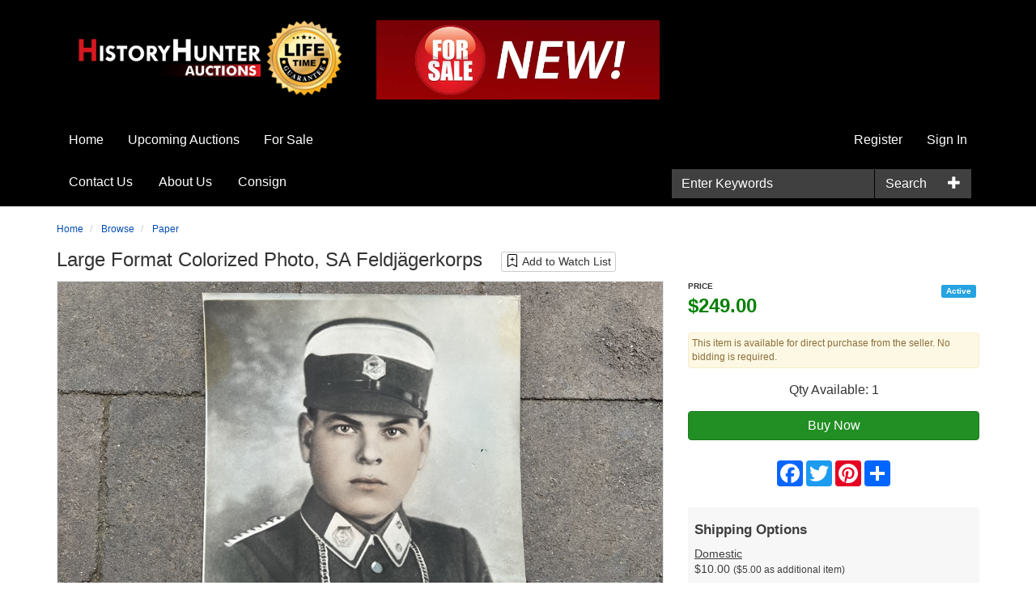

--- FILE ---
content_type: text/html; charset=utf-8
request_url: https://www.historyhunter.com/Listing/Details/616249/Paper
body_size: 33471
content:
<!DOCTYPE html>
<html>
<head prefix="og: http://ogp.me/ns#">
    <base href="https://www.historyhunter.com/" />
    <meta charset="utf-8" />
    <meta name="viewport" content="width=device-width, initial-scale=1.0" />
    <title>History Hunter Auctions - Large Format Colorized Photo, SA Feldj&#228;gerkorps</title>

    
    <meta property="og:site_name" content="History Hunter Auctions" />
    <meta property="og:title" content="Large Format Colorized Photo, SA Feldj&#228;gerkorps" />
    <meta property="og:type" content="website" />
    <meta property="og:url" content="https://www.historyhunter.com/Listing/Details/616249/Large-Format-Colorized-Photo-SA-Feldj&#228;gerkorps" />
            <meta property="og:image" content="https://hhwwwstorage.blob.core.windows.net/assets/media/39558fab-b25d-4edc-8bf9-4d42dfa7bd08_fullsize.jpg" />
            <meta property="og:image:height" content="345" />
            <meta property="og:image:width" content="460" />

    <meta property="og:description" content="This is an stunning colorized photograph featuring a member of the SA Feldjgerkorps, an organization that existed for only a few years - from 1933 to 1936. They served a similar function as other Feldjgerkorps units. This colorized photo features an excellent study of the ultra-rare FJK Gorget, plus the uniform and Kepi. Note that the artist did not paint the eagle and swastika on the kepi ... must be an interesting story!" />
    <meta name="description" content="This is an stunning colorized photograph featuring a member of the SA Feldjgerkorps, an organization that existed for only a few years - from 1933 to 1936. They served a similar function as other Feldjgerkorps units. This colorized photo features an excellent study of the ultra-rare FJK Gorget, plus the uniform and Kepi. Note that the artist did not paint the eagle and swastika on the kepi ... must be an interesting story!" />
    <meta name="keywords" content="Paper" />
    <meta name="robots" content="nofollow">
    <link rel="canonical" href="https://www.historyhunter.com/Listing/Details/616249/Large-Format-Colorized-Photo-SA-Feldj&#228;gerkorps" />
    <meta name="rating" content="GENERAL" />
    <meta name="dcterms.audience" content="Global" />
    <script src="/bundles/jquery?v=N2YlHnRI7it2_JoqUZTYWxPtx-s61zIGkk78Q0eabPM1"></script>

        <link rel="shortcut icon" href="/favicon.ico" />
    <link href="/bundles/bootstrap_css?v=GOI-FltQnAkT7PpXKew_7U7sfwDycGAbtNCmqkjMVpc1" rel="stylesheet"/>

    <link rel="stylesheet" type="text/css" href="Content/AWE_Bootstrap3.css?v=20250509">
    
    <link href="/bundles/HH_common_Css?v=1X34W3GEgBy97anmJkfZhQNuRHobsRTOWauQGzEMsr41" rel="stylesheet"/>

    
    <script>
        var rwx_SignalRDisabled = false;
    </script>
    <style>
        .listing-badge:before {
            content: 'SALE';
        }

            .header-splash {background-color: #000000;}

    @media(max-width: 359px) {
        .gallery-col-xxs {
            width: 100%;
        }
    }
    </style>
    
    <link href="/bundles/lightbox/css?v=BkVnWjP6neSIyvTjzJN5TycihH0miC2wD1gJsD5g6rU1" rel="stylesheet"/>

    <script src="/bundles/lightbox_js?v=caVtkWa-2_ljqPGiKnBY5kABrjnJ90ct4vEF9tE--c01"></script>

   
    <script>
        $(document).ready(function () {


           

        });
    </script>

    <!-- Google tag (gtag.js) -->
<script async src="https://www.googletagmanager.com/gtag/js?id=G-2WSNZSXXR8"></script>
<script>
  window.dataLayer = window.dataLayer || [];
  function gtag(){dataLayer.push(arguments);}
  gtag('js', new Date());

  gtag('config', 'G-2WSNZSXXR8');
</script>
</head>
<body>
    <header class="header-splash">
        
        

<div class="header--style1">
    <div class="container">
        
        <div class="banner-display-setting">
            <div class="col-xs-12 col-md-4 logo">
                    <a href="https://www.historyhunter.com/">
                        <picture>
                            <source sizes="100vw" srcset="https://hhwwwstorage.blob.core.windows.net/assets/media/c3953e6e-934f-4a17-8c66-29ee96a3149b.png" media="(min-width: 769px)" />
                            <source sizes="100vw" srcset="https://hhwwwstorage.blob.core.windows.net/assets/media/649d75af-5cc6-4969-879f-74f7949e74f4.png" media="(max-width: 768px)" />
                            <img src="https://hhwwwstorage.blob.core.windows.net/assets/media/c3953e6e-934f-4a17-8c66-29ee96a3149b.png" alt="History Hunter Auctions" class="img-responsive" />
                        </picture>
                    </a>
            </div>
            
                        <div class="col-xs-12 col-md-4 banner top logo">
                            <a href="https://www.historyhunter.com/Event/Details/255144/Spring-Auction" target="_blank"><img class="img-responsive" src="https://hhwwwstorage.blob.core.windows.net/assets/media/3813e04c-3762-46d7-b10a-db3a0fa16dde.jpg" alt="" /></a>
            </div>

            
        </div>
        
        <nav class="navbar navbar-default  navbar-dark" role="navigation">
            <div class="navbar-header">
                <div class="pull-left visible-xs navbar-greeting">
                        <a href="/Account/LogOn?returnUrl=%2FListing%2FDetails%2F616249%2FPaper" class="nav-link" rel="nofollow">Sign In</a>
                            &nbsp;|&nbsp;
<a class="nav-link" href="/Account/Register">Register</a>                </div>
                <button type="button" class="navbar-toggle collapsed" data-toggle="collapse" data-target="#awe-main-nav" aria-expanded="false">
                    <span class="sr-only">Toggle navigation</span>
                    <span class="icon-bar"></span>
                    <span class="icon-bar"></span>
                    <span class="icon-bar"></span>
                </button>
            </div>
            <div class="collapse navbar-collapse" id="awe-main-nav">
                <ul class="nav navbar-nav hidden-xs">
                    <li>
                        <a href="https://www.historyhunter.com/">Home</a>
                    </li>
                                        <li>
                        <a href="/Events">Upcoming Auctions</a>
                    </li>
                    
                    
                    <li>
                        
                        <a href="/Listing/HH_Index?ListingType=FixedPrice">For Sale</a>
                        
                    </li>
                    
                </ul>
                <div class="user-nav navbar-right">
                    

<ul class="nav navbar-nav">
            <li class="nav-item hidden-xs">
                <a class="nav-link" href="/Account/Register">Register</a>
            </li>
        <li class="nav-item hidden-xs">
            <a href="/Account/LogOn?returnUrl=%2FListing%2FDetails%2F616249%2FPaper" class="nav-link" rel="nofollow">Sign In</a>
        </li>
            <li class="nav-item visible-xs">
                <a class="nav-link" href="/Events">Upcoming Auctions</a>
            </li>
        <li class="nav-item visible-xs">
            <a href="/Listing/HH_Index?ListingType=FixedPrice">For Sale</a>
        </li>
    </ul>
<ul class="nav navbar-nav visible-xs">
    <!-- links must appear as list items for proper formatting --><li><a href="Contact">Contact Us</a></li><li><a href="About">About Us</a></li><li><a href="/page/Consignment">Consign</a></li>
</ul>


                </div>
            </div>
        </nav>
        <div class="nav-secondary navbar-dark clearfix">
<form action="/Search" class="pull-right form-inline" method="get">                <div class="btn-group pull-right" role="group">
                    <a class="dropdown-toggle btn search" data-toggle="dropdown"><span class="glyphicon glyphicon-plus"></span></a>
                    <ul class="dropdown-menu advanced-search" role="menu">
                        <li><a href="/Search">Advanced Search</a></li>
                    </ul>
                </div>
                <div class="input-group">
                    <input class="form-control" id="FullTextQuery1" name="FullTextQuery" placeholder="Enter Keywords" size="15" type="text" value="" />
                    <div class="input-group-btn" role="group">
                        <button class="btn btn-default" type="submit">Search</button>
                    </div>
                </div>
</form>
            <ul class="nav nav-pills">
                <!-- links must appear as list items for proper formatting --><li><a href="Contact">Contact Us</a></li><li><a href="About">About Us</a></li><li><a href="/page/Consignment">Consign</a></li>
            </ul>
        </div>
    </div>
    </div> 
    </header>
    <main>
        
        <div class="container">

            <div class="awe-rt-SystemMessage"></div>
            




<div id="LID616249" data-listingid="616249">
    <!-- do not remove -- this container is necessary to enable all signalR functions for this listing -->
    <div class="row">
        <div class="col-xs-12  hidden-xs">
            <ul class="breadcrumb">
                <li>
                    <a href="/">Home</a>
                </li>
                <li>
                    <a href="/Listing">Browse</a>
                </li>
                    <li>
                        <a href="/Browse/C607384/Paper">Paper</a>
                    </li>
            </ul>
        </div>
    </div>

    <div class="row" data-nosnippet>
        <div class="col-xs-12" >
            <div class="alert alert-warning awe-rt-ListingClosedMessage awe-hidden">
                <a class="close" onclick="$(this).parents('div').first().slideUp();">×</a>
                This item is no longer available for purchase.
            </div>
        </div>
    </div>
    
<script>
    $(document).ready(function () {
        //global reasoncodes
        contextMessageDictionary["Failure"] = "Failure";
        contextMessageDictionary["ListingNotExist"] = "Listing Does Not Exist";
        contextMessageDictionary["ListingNotActive"] = "This Listing is Not Active";
        contextMessageDictionary["ListerPerformingAction"] = "As the Seller, you cannot bid or purchase your own items.";
        contextMessageDictionary["ConsignorPerformingAction"] = "As the consignor, you cannot bid or purchase your own items.";
        contextMessageDictionary["Success"] = "Success";
        contextMessageDictionary["BuyNowNotAvailable"] = "Buy Now is not available";
        contextMessageDictionary["ProxyBeatingNewBid"] = "Another bidder\'s proxy bid is beating your new bid.";
        contextMessageDictionary["CantLowerProxyBid"] = "You cannot lower your previously higher proxy bid.";
        contextMessageDictionary["BidAmountTooLow"] = "Bid amount too low";
        contextMessageDictionary["ListingChangedDuringProcessing"] = "This listing changed during processing, please submit again.";
        contextMessageDictionary["QuantityTooHigh"] = "Quantity must be a number equal to or less than the number available";
        contextMessageDictionary["LicenceInvalid"] = "The License is invalid.  Contact the site administrator for further information.";
        contextMessageDictionary["ActingUserIsNotAuthorized"] = "You Are Not Authorized";

        var ownerAllowsInstantCheckout = false;
        var autoGenerateInvoices = false;
        var highlightCheckoutButtonForBuyNow = false;
        var autoCheckoutForBuyNow = false;

        $(document).on("SignalR_UpdateListingAction", function (event, data) {
            if ($.inArray(data.ListingID, interestingListings) < 0) return;

            RefreshListingContextualStatus(data.ListingID);
        });

        //show the latest Context message for this acting user
        $(document).on("SignalR_ListingActionResponse", function (event, data) {
            //console.log("SignalR_ListingActionResponse DATA:", data);
            if ($.inArray(data.Action_ListingID, interestingListings) >= 0) {
                var message = "";
                var systemMessage = "";
                var cssClass = "";
                if (data.Context_IsFilled) {
                    //Context is not null, prepare Context message
                    if (!data.Context_Disregard) {
                        if (!contextMessageDictionary[data.Context_Status]) {
                            console.log("Dev Error: contextMessageDictionary['" + data.Context_Status + "'] is not defined.");
                            message = "Unknown Status";
                        } else {
                            message = contextMessageDictionary[data.Context_Status].format(data.Context_Parameters);
                        }
                        switch (data.Context_Disposition) {
                            case 0:
                                cssClass = "alert alert-success";
                                break;
                            case 1:
                                cssClass = "alert alert-warning";
                                break;
                            case 2:
                                cssClass = "alert alert-danger";
                                break;
                        }
                        //if Context message wasn't already visible, show it
                        $(".ContextualStatus").each(function () {
                            $(this).html("<div class='" + cssClass + "'>" + message + "</div>");
                            if (!$(this).is(":visible")) {
                                $(this).fadeTo(1000, 1, function () {
                                    $(this).slideDown(500);
                                });
                            }
                        });
                    }
                    if (data.Accepted) {
                        //prepare success system message
                        systemMessage = "<div class='alert alert-success'><a class='close' onclick='$(this).parents(\"div\").first().slideUp();'>×</a>" + contextMessageDictionary["ActionSuccess"] + "</div>";
                        if (!$(".awe-rt-ListingActionMessage").is(":visible") || $(".awe-rt-ListingActionMessage").html() == "") {
                            $(".awe-rt-ListingActionMessage").hide();
                            $(".awe-rt-ListingActionMessage").html(systemMessage);
                            $(".awe-rt-ListingActionMessage").slideDown();
                        } else {
                            $(".awe-rt-ListingActionMessage").fadeOut(200, function () {
                                $(this).html(systemMessage);
                                $(this).fadeIn(200);
                            });
                        }
                        //render checkout button if a lineitem was returned
                        if ((autoGenerateInvoices || ownerAllowsInstantCheckout) && data.LineItemID) {
                            var checkoutUrl = 'https://www.historyhunter.com/Account/Checkout?lineitemid=' + data.LineItemID;
                            checkoutUrl += '&returnUrl=%2fListing%2fDetails%2f616249%2fPaper';

                            if (autoCheckoutForBuyNow) {
                                window.location = checkoutUrl;
                            }

                            var checkoutHtml =
                                '<div class="detail__checkout">'
                                + '<a href="' + checkoutUrl + '" class="btn__detail__checkout detail__option-menu__link">'
                                + '<span class="detail__option-menu__icon"><svg height="24" viewBox="0 0 24 24" width="24" xmlns="http://www.w3.org/2000/svg">'
                                + '<path d="M0 0h24v24H0z" fill="none" />'
                                + '<path d="M20 4H4c-1.11 0-1.99.89-1.99 2L2 18c0 1.11.89 2 2 2h16c1.11 0 2-.89 2-2V6c0-1.11-.89-2-2-2zm0 14H4v-6h16v6zm0-10H4V6h16v2z" />'
                                + '</svg></span>'
                                + '<span class="detail__option-menu__label">' + 'Checkout' + '</span>'
                                + '</a>'
                                + '</div>';
                            if ($(".detail__context-menu").find(".btn__detail__checkout").length == 0) {
                                $(".detail__context-menu").prepend(checkoutHtml).show();
                            } else {
                                jslog("skipped rendering checkout button because one already exists.");
                            }
                        }

                        if (data.LineItemID && !highlightCheckoutButtonForBuyNow) {
                            //render contact seller button if one does not already exist
                            if (false && $("a.btn__detail__contactuser").length == 0) {
                                var contactSellerUrl = '/Account/SendListingMessage?receiver=History_Hunter&amp;template=ask_listing_question&amp;listingID=616249&amp;returnUrl=%2FListing%2FDetails%2F616249%2FLarge-Format-Colorized-Photo-SA-Feldj%C3%A4gerkorps';
                                var contactSellerHtml =
                                    '<div class="detail__contactuser">'
                                    + '<a href="' + contactSellerUrl + '" class="btn__detail__contactuser detail__option-menu__link">'
                                    + '<span class="detail__option-menu__icon"><svg height="24" viewBox="0 0 24 24" width="24" xmlns="http://www.w3.org/2000/svg">'
                                    + '<path d="M20 4H4c-1.1 0-1.99.9-1.99 2L2 18c0 1.1.9 2 2 2h16c1.1 0 2-.9 2-2V6c0-1.1-.9-2-2-2zm0 4l-8 5-8-5V6l8 5 8-5v2z" />'
                                    + '<path d="M0 0h24v24H0z" fill="none" />'
                                    + '</svg></span>'
                                    + '<span class="detail__option-menu__label">' + 'Contact Seller' + '</span>'
                                    + '</a>'
                                    + '</div>';
                                $(".detail__context-menu").append(contactSellerHtml).show();
                                jslog("contact button rendered for line item #" + data.LineItemID);
                            }
                            //render feedback button
                            if (false) {
                                var feedbackUrl = '/Account/SubmitFeedback?LineItemID=REPLACELINEITEMID&amp;ListingID=616249&amp;Receiver=History_Hunter'
                                    .replace("REPLACELINEITEMID", data.LineItemID);
                                var feedbackHtml =
                                    '<div class="detail__feedback">'
                                    + '<a href="' + feedbackUrl + '" class="btn__detail__feedback detail__option-menu__link">'
                                    + '<span class="detail__option-menu__icon"><svg height="24" viewBox="0 0 24 24" width="24" xmlns="http://www.w3.org/2000/svg">'
                                    + '<path d="M0 0h24v24H0zm15.35 6.41l-1.77-1.77c-.2-.2-.51-.2-.71 0L6 11.53V14h2.47l6.88-6.88c.2-.19.2-.51 0-.71z" fill="none" />'
                                    + '<path d="M20 2H4c-1.1 0-1.99.9-1.99 2L2 22l4-4h14c1.1 0 2-.9 2-2V4c0-1.1-.9-2-2-2zM6 14v-2.47l6.88-6.88c.2-.2.51-.2.71 0l1.77 1.77c.2.2.2.51 0 .71L8.47 14H6zm12 0h-7.5l2-2H18v2z" />'
                                    + '</svg></span>'
                                    + '<span class="detail__option-menu__label">' + 'Feedback' + '</span>'
                                    + '</a>'
                                    + '</div>';
                        var feedbackHtmlList = '<li><a href=' + feedbackUrl + '>' + 'Submit Feedback' + ' #' + data.LineItemID + '</a></li>';
                                if ($(".detail__feedback").length == 0) {
                                    $(".detail__context-menu").append(feedbackHtml).show();
                                } else {
                                    $(".detail__feedback-dropdown-menu").append(feedbackHtmlList);
                                }
                                jslog("feedback button rendered for line item #" + data.LineItemID);
                            }
                        }

                    } else {
                        //ReasonString is populated, prepare a Negative System message
                        if (contextMessageDictionary[data.ReasonString]) {
                            systemMessage = "<div class='alert alert-danger'><a class='close' onclick='$(this).parents(\"div\").first().slideUp();'>×</a>" + contextMessageDictionary[data.ReasonString] + "</div>";
                        } else {
                            systemMessage = "<div class='alert alert-danger'><a class='close' onclick='$(this).parents(\"div\").first().slideUp();'>×</a>" + data.ReasonString + "</div>";
                        }
                        if (!$(".awe-rt-ListingActionMessage").is(":visible") || $(".awe-rt-ListingActionMessage").html() == "") {
                            $(".awe-rt-ListingActionMessage").hide();
                            $(".awe-rt-ListingActionMessage").html(systemMessage);
                            $(".awe-rt-ListingActionMessage").slideDown();
                        } else {
                            $(".awe-rt-ListingActionMessage").fadeOut(200, function () {
                                $(this).html(systemMessage);
                                $(this).fadeIn(200);
                            });
                        }
                    }
                } else {
                    //Context is null, but ReasonString is populated, prepare a Negative System message
                    if (contextMessageDictionary[data.ReasonString]) {
                        systemMessage = "<div class='alert alert-danger'><a class='close' onclick='$(this).parents(\"div\").first().slideUp();'>×</a>" + contextMessageDictionary[data.ReasonString] + "</div>";
                    } else {
                        systemMessage = "<div class='alert alert-danger'><a class='close' onclick='$(this).parents(\"div\").first().slideUp();'>×</a>" + data.ReasonString + "</div>";
                    }
                    if (!$(".awe-rt-ListingActionMessage").is(":visible") || $(".awe-rt-ListingActionMessage").html() == "") {
                        $(".awe-rt-ListingActionMessage").hide();
                        $(".awe-rt-ListingActionMessage").html(systemMessage);
                        $(".awe-rt-ListingActionMessage").slideDown();
                    } else {
                        $(".awe-rt-ListingActionMessage").fadeOut(200, function () {
                            $(this).html(systemMessage);
                            $(this).fadeIn(200);
                        });
                    }
                }
            }
        });

        //render checkout button if the listing ends successfully and the winner is viewing
        $(document).on("SignalR_UpdateListingStatus", function (event, data) {
            if ($.inArray(data.ListingID, interestingListings) < 0) return;

            if (autoGenerateInvoices || ownerAllowsInstantCheckout) {
                if (data.Status == "Successful" && data.LineItemID && data.LineItemPayerUN == "") {
                    var checkoutUrl = 'https://www.historyhunter.com/Account/Checkout?lineitemid=' + data.LineItemID;
                    checkoutUrl += '&returnUrl=%2fListing%2fDetails%2f616249%2fPaper';
                    var checkoutHtml =
                        '<div class="detail__checkout">'
                        + '<a href="' + checkoutUrl + '" class="btn__detail__checkout detail__option-menu__link">'
                        + '<span class="detail__option-menu__icon"><svg height="24" viewBox="0 0 24 24" width="24" xmlns="http://www.w3.org/2000/svg">'
                        + '<path d="M0 0h24v24H0z" fill="none" />'
                        + '<path d="M20 4H4c-1.11 0-1.99.89-1.99 2L2 18c0 1.11.89 2 2 2h16c1.11 0 2-.89 2-2V6c0-1.11-.89-2-2-2zm0 14H4v-6h16v6zm0-10H4V6h16v2z" />'
                        + '</svg></span>'
                        + '<span class="detail__option-menu__label">' + 'Checkout' + '</span>'
                        + '</a>'
                        + '</div>';
                    if ($(".detail__context-menu").find(".btn__detail__checkout").length == 0) {
                        $(".detail__context-menu").prepend(checkoutHtml).show();
                    } else {
                        jslog("skipped rendering checkout button because one already exists.");
                    }
                }
                if (data.Status == "Successful" && data.LineItemID && data.LineItemPayerUN == "") {
                    //render contact seller button if one does not already exist
                    if (false && $("a.btn__detail__contactuser").length == 0) {
                        //"/Account/SendListingMessage?receiver=tester1&amp;template=ask_listing_question&amp;listingID=166614&amp;returnUrl=%2FListing%2FDetails%2F166614%2Ftest-item-J"
                        var contactSellerUrl = '/Account/SendListingMessage?receiver=History_Hunter&amp;template=ask_listing_question&amp;listingID=616249&amp;returnUrl=%2FListing%2FDetails%2F616249%2FLarge-Format-Colorized-Photo-SA-Feldj%C3%A4gerkorps';
                        var contactSellerHtml =
                            '<div class="detail__contactuser">'
                            + '<a href="' + contactSellerUrl + '" class="btn__detail__contactuser detail__option-menu__link">'
                            + '<span class="detail__option-menu__icon"><svg height="24" viewBox="0 0 24 24" width="24" xmlns="http://www.w3.org/2000/svg">'
                            + '<path d="M20 4H4c-1.1 0-1.99.9-1.99 2L2 18c0 1.1.9 2 2 2h16c1.1 0 2-.9 2-2V6c0-1.1-.9-2-2-2zm0 4l-8 5-8-5V6l8 5 8-5v2z" />'
                            + '<path d="M0 0h24v24H0z" fill="none" />'
                            + '</svg></span>'
                            + '<span class="detail__option-menu__label">' + 'Contact Seller' + '</span>'
                            + '</a>'
                            + '</div>';
                        $(".detail__context-menu").append(contactSellerHtml).show();
                        jslog("contact button rendered for line item #" + data.LineItemID);
                    }
                    //render feedback button
                    if (false) {
                        var feedbackUrl = '/Account/SubmitFeedback?LineItemID=REPLACELINEITEMID&amp;ListingID=616249&amp;Receiver=History_Hunter'
                            .replace("REPLACELINEITEMID", data.LineItemID);
                        var feedbackHtml =
                            '<div class="detail__feedback">'
                            + '<a href="' + feedbackUrl + '" class="btn__detail__feedback detail__option-menu__link">'
                            + '<span class="detail__option-menu__icon"><svg height="24" viewBox="0 0 24 24" width="24" xmlns="http://www.w3.org/2000/svg">'
                            + '<path d="M0 0h24v24H0zm15.35 6.41l-1.77-1.77c-.2-.2-.51-.2-.71 0L6 11.53V14h2.47l6.88-6.88c.2-.19.2-.51 0-.71z" fill="none" />'
                            + '<path d="M20 2H4c-1.1 0-1.99.9-1.99 2L2 22l4-4h14c1.1 0 2-.9 2-2V4c0-1.1-.9-2-2-2zM6 14v-2.47l6.88-6.88c.2-.2.51-.2.71 0l1.77 1.77c.2.2.2.51 0 .71L8.47 14H6zm12 0h-7.5l2-2H18v2z" />'
                            + '</svg></span>'
                            + '<span class="detail__option-menu__label">' + 'Feedback' + '</span>'
                            + '</a>'
                            + '</div>';
                        var feedbackHtmlList = '<li><a href=' + feedbackUrl + '>' + 'Submit Feedback' + ' #' + data.LineItemID + '</a></li>';
                        if ($(".detail__feedback").length == 0) {
                            $(".detail__context-menu").append(feedbackHtml).show();
                        } else {
                            $(".detail__feedback-dropdown-menu").append(feedbackHtmlList);
                        }
                        jslog("feedback button rendered for line item #" + data.LineItemID);
                    }
                }
            }
        });

        $(document).on("SignalR_UpdateInvoiceStatus", function (event, data) {
            if ($.inArray(data.ListingID, interestingListings) < 0) return;

            jslog("SignalR_UpdateInvoiceStatus (listing, invoice, status, payer): " + data.ListingID + ", " + data.InvoiceID + ", " + data.InvoiceStatus + ", " + data.InvoicePayerUN);

            //show "View Invoice" or "Checkout" button if applicable
            if (data.InvoicePayerUN == aweUserName) {
                //get result of /RealTime/IsInvoicePayable?invoiceId=nnnnnn
                var promise = RwxProxy.invokeAsync("IsInvoicePayable", { invoiceId: data.InvoiceID },
                    function(result) {
                        var checkoutUrl = 'https://www.historyhunter.com/Account/Invoice/' + data.InvoiceID;
                        checkoutUrl += '?returnUrl=%2fListing%2fDetails%2f616249%2fPaper';
                        if (result.isPayable) {
                            //invoice is payable

                            if (autoCheckoutForBuyNow) {
                                window.location = checkoutUrl;
                            }

                            if ($("a.btn__detail__checkout").length == 0) {
                                //render checkout button if one does not already exist
                                var checkoutHtml =
                                    '<div class="detail__checkout">'
                                    + '<a href="' + checkoutUrl + '" class="btn__detail__checkout detail__option-menu__link">'
                                    + '<span class="detail__option-menu__icon"><svg height="24" viewBox="0 0 24 24" width="24" xmlns="http://www.w3.org/2000/svg">'
                                    + '<path d="M0 0h24v24H0z" fill="none" />'
                                    + '<path d="M20 4H4c-1.11 0-1.99.89-1.99 2L2 18c0 1.11.89 2 2 2h16c1.11 0 2-.89 2-2V6c0-1.11-.89-2-2-2zm0 14H4v-6h16v6zm0-10H4V6h16v2z" />'
                                    + '</svg></span>'
                                    + '<span class="detail__option-menu__label">' + 'Checkout' + '</span>'
                                    + '</a>'
                                    + '</div>';
                                $(".detail__context-menu").prepend(checkoutHtml).show();
                                jslog("checkout button rendered for invoice #" + data.InvoiceID);
                            }
                        } else {
                            //the invoice is not payable, so instead of 'checkout' button, render 'view invoice' button if one does not already exist
                            if ($("a.btn__detail__invoices").length == 0) {
                                var viewInvoiceHtml =
                                    '<div class="detail__invoices">'
                                    + '<a href="' + checkoutUrl + '" class="btn__detail__invoices detail__option-menu__link">'
                                    + '<span class="detail__option-menu__icon"><svg height="24" viewBox="0 0 24 24" width="24" xmlns="http://www.w3.org/2000/svg">'
                                    + '<path d="M3 13h2v-2H3v2zm0 4h2v-2H3v2zm0-8h2V7H3v2zm4 4h14v-2H7v2zm0 4h14v-2H7v2zM7 7v2h14V7H7z" />'
                                    + '<path d="M0 0h24v24H0z" fill="none" />'
                                    + '</svg></span>'
                                    + '<span class="detail__option-menu__label">' + 'View Invoice' + '</span>'
                                    + '</a>'
                                    + '</div>';
                                $(".detail__context-menu").append(viewInvoiceHtml).show();
                                jslog("view invoice button rendered for invoice #" + data.InvoiceID);
                            }
                        }
                        //only render the contact and/or feedback buttons if either
                        //   a) the web.config setting HighlightCheckoutButtonForBuyNow is set to False, or
                        //   b) the invoice is not payable
                        if (!highlightCheckoutButtonForBuyNow || !result.isPayable) {
                            //render contact seller button if one does not already exist
                            if (false && $("a.btn__detail__contactuser").length == 0) {
                                var contactSellerUrl = '/Account/SendListingMessage?receiver=History_Hunter&template=ask_listing_question&listingID=616249&returnUrl=%2FListing%2FDetails%2F616249%2FLarge-Format-Colorized-Photo-SA-Feldj%C3%A4gerkorps';
                                var contactSellerHtml =
                                    '<div class="detail__contactuser">'
                                    + '<a href="' + contactSellerUrl + '" class="btn__detail__contactuser detail__option-menu__link">'
                                    + '<span class="detail__option-menu__icon"><svg height="24" viewBox="0 0 24 24" width="24" xmlns="http://www.w3.org/2000/svg">'
                                    + '<path d="M20 4H4c-1.1 0-1.99.9-1.99 2L2 18c0 1.1.9 2 2 2h16c1.1 0 2-.9 2-2V6c0-1.1-.9-2-2-2zm0 4l-8 5-8-5V6l8 5 8-5v2z" />'
                                    + '<path d="M0 0h24v24H0z" fill="none" />'
                                    + '</svg></span>'
                                    + '<span class="detail__option-menu__label">' + 'Contact Seller' + '</span>'
                                    + '</a>'
                                    + '</div>';
                                $(".detail__context-menu").append(contactSellerHtml).show();
                                jslog("contact button rendered for invoice #" + data.InvoiceID);
                            }
                            //render feedback button
                            if (false) {
                                var feedbackUrl = '/Account/SubmitFeedback?LineItemID=REPLACELINEITEMID&ListingID=616249&Receiver=History_Hunter'
                                    .replace("REPLACELINEITEMID", data.LineItemID);
                                var feedbackHtml =
                                    '<div class="detail__feedback">'
                                    + '<a href="' + feedbackUrl + '" class="btn__detail__feedback detail__option-menu__link">'
                                    + '<span class="detail__option-menu__icon"><svg height="24" viewBox="0 0 24 24" width="24" xmlns="http://www.w3.org/2000/svg">'
                                    + '<path d="M0 0h24v24H0zm15.35 6.41l-1.77-1.77c-.2-.2-.51-.2-.71 0L6 11.53V14h2.47l6.88-6.88c.2-.19.2-.51 0-.71z" fill="none" />'
                                    + '<path d="M20 2H4c-1.1 0-1.99.9-1.99 2L2 22l4-4h14c1.1 0 2-.9 2-2V4c0-1.1-.9-2-2-2zM6 14v-2.47l6.88-6.88c.2-.2.51-.2.71 0l1.77 1.77c.2.2.2.51 0 .71L8.47 14H6zm12 0h-7.5l2-2H18v2z" />'
                                    + '</svg></span>'
                                    + '<span class="detail__option-menu__label">' + 'Feedback' + '</span>'
                                    + '</a>'
                                    + '</div>';
                        var feedbackHtmlList = '<li><a href=' + feedbackUrl + '>' + 'Submit Feedback' + ' #' + data.LineItemID + '</a></li>';
                                if ($(".detail__feedback").length == 0) {
                                    $(".detail__context-menu").append(feedbackHtml).show();
                                } else {
                                    $(".detail__feedback-dropdown-menu").append(feedbackHtmlList);
                                }
                                jslog("feedback button rendered for invoice #" + data.InvoiceID);
                            }
                        }
                    },
                    function(error) {
                        jslog("Error retrieving invoice status (1): " + error);
                    }
                );
                promise.fail(function (jqXHR, textStatus) {
                    jslog("Error retrieving invoice status (2): " + textStatus);
                });
            }
        });

    });
    
</script>


<div class="row">
    <div class="col-xs-12">
        <h1 class="detail__title">
            <span>Large Format Colorized Photo, SA Feldj&#228;gerkorps</span>
            <a class="awe-hidden awe-refresh-alert" onclick="location.reload(true);" title="This listing has been edited since the page was last loaded.  Click the icon to reload the page."><small class="glyphicon glyphicon-alert text-danger"></small></a>
            
<span class="addOrRemoveWatchlist" data-watch-listingid="616249" data-iswatching="False" data-nosnippet>
    <button class="awe-rt-hideable awe-rt-ShowStatusActive awe-rt-ShowStatusPaused awe-rt-ShowStatusPreview btn btn-default btn-xs">
        <img class="icon__button--watchList" src="/Content/Images/bookmark-plus.svg" />
        <span class="watchText__notWatching">Add to Watch List</span>
        <span class="watchText__isWatching">Watching</span>
    </button>
</span>
<a class="goToWatchListLink" href="/Account/Bidding/Watching">View Watchlist &gt;</a>

        </h1>
    </div>
</div>
<div class="row">
    <div class="col-xs-12 col-sm-8">
        <div class="awe-rt-ListingActionMessage"></div>
        <div class="detail__context-wrapper ContextualStatus" id="ContextualStatus1" data-nosnippet>
            

        </div>
        

        
<script>
    $(document).ready(function () {
        $(".awe-end-early-link").click(function () {
            var jsEndEarlyConfirmMsg = //"Really end this listing early?\nTHIS ACTION CANNOT BE UNDONE"
                'Really end this listing early?' + '\n'
                    + 'THIS ACTION CANNOT BE UNDONE';
            var targetHref = $(this).attr("href");
            BootstrapDialog.show({
                type: 'type-danger',
                title: '<span class="glyphicon glyphicon-warning-sign"></span>&nbsp; End Early Confirmation',
                message: jsEndEarlyConfirmMsg,
                buttons: [
                    {
                        label: 'End Early',
                        cssClass: 'btn-danger',
                        action: function () {
                            window.location = $.htmlDecode(targetHref);
                        }
                    }, {
                        label: 'Cancel',
                        action: function (dialogItself) {
                            dialogItself.close();
                        }
                    }
                ]
            });
            return false;
        });
        $(".awe-delete-listing-link").click(function () {
            var jsDeleteConfirmMsg = //"Really delete this listing?\nTHIS ACTION CANNOT BE UNDONE"
                'Really delete this listing?' + '\n'
                    + 'THIS ACTION CANNOT BE UNDONE';
            var targetHref = $(this).attr("href");
            BootstrapDialog.show({
                type: 'type-danger',
                title: '<span class="glyphicon glyphicon-warning-sign"></span>&nbsp; Delete Confirmation',
                message: jsDeleteConfirmMsg,
                buttons: [
                    {
                        label: 'Delete',
                        cssClass: 'btn-danger',
                        action: function () {
                            window.location = $.htmlDecode(targetHref);
                        }
                    }, {
                        label: 'Cancel',
                        action: function (dialogItself) {
                            dialogItself.close();
                        }
                    }
                ]
            });
            return false;
        });

        //initial update Listing "Options" dropdown
        
        $('[data-listingid="616249"] .awe-rt-ShowStatusActive').each(function () {
            $(this).show();
        });
    });
</script>




        <div class="detail__imageContainer">

<div onclick="document.getElementById('img_616197').click()">
    <img id="previewimg" class="img-responsive" src="https://hhwwwstorage.blob.core.windows.net/assets/media/39558fab-b25d-4edc-8bf9-4d42dfa7bd08_largesize.jpg" alt="Listing Image" />
</div>
                <div class="detail__allImages">
                    <a onclick="$('html, body').animate({scrollTop: $('#AllImages').offset().top}, 1000);">View All Images (2)</a>
                </div>
        </div>

        
        
        <input id="ListingDataId" name="ListingDataId" type="hidden" value="616249" /><input id="LotDataId" name="LotDataId" type="hidden" value="" />
<input id="UserloggedIn" name="UserloggedIn" type="hidden" value="False" />
<input id="CookieDetails" name="CookieDetails" type="hidden" value="616249" />

<div class="text-center awe-hidden" id="hh-spinner"></div>
<script src="/bundles/HH_DownloadListingPictures?v=rVgoOrjPKhJFPW1lFMvsFz950Wqyqf6WGF-ARE9i49s1"></script>

    <button id="downloadImages" type="button" class="btn-success btn-sm center-block border-0 m-b-10" data-url="/Listing/DownloadListingPictures" data-logonurl="/Account/LogOn">
        <span class="glyphicon glyphicon-download-alt"></span>&nbsp;&nbsp;Download Pictures
    </button>
    <div class="alert alert-danger awe-hidden m-5" id="download-images-error">
        <button type="button" class="close" data-dismiss="alert">x</button>
        Failed to download images or images does not exist
    </div>

        
        
    </div>
    <div class="col-xs-12 col-sm-4 detail__biddingColumn">
        <span class="detail__status-label awe-rt-ColoredStatus" data-nosnippet>
                <span class="label label-info">Active</span>

        </span>
                

<div class="awe-rt-BuyBox ">
    
<form action="/Listing/ConfirmAction" id="actionForm" method="get"><input id="ListingID" name="ListingID" type="hidden" value="616249" /><input id="ListingType" name="ListingType" type="hidden" value="FixedPrice" />
<script>
    function checkValues() {
        if ($("#Quantity").val() == "") {
            console.log("missing QTY: aborting...");
            return false;
        } else {
            return true;
        }
    }
</script>



<input id="InquiryUser" name="InquiryUser" type="hidden" value="{&quot;FirstName&quot;:null,&quot;LastName&quot;:null,&quot;Email&quot;:null,&quot;PhoneNumber&quot;:null,&quot;Message&quot;:null}" />
<input id="UserAuthenticated" name="UserAuthenticated" type="hidden" value="False" />
<input id="InquiryListingId" name="InquiryListingId" type="hidden" value="616249" />
<script src="/bundles/HH_EnableInquiry?v=TlHJFy5qASi-6A6duIkWiDlX5vp1YRUGaGfAcfFGNaE1"></script>

<div class="modal fade" id="InquiryModel" tabindex="-1" role="dialog" aria-labelledby="myModalLabel" aria-hidden="true">
    <div class="modal-dialog">
        <div class="modal-content">
            <div class="modal-header modal-primary">
                <span> Large Format Colorized Photo, SA Feldj&#228;gerkorps &nbsp; <em>(616249)</em></span>
            </div>
                <div class="modal-body">
                    <div class="validation-summary-errors m-b-10 p-10"> You are not currently authorize to inquire </div>
                    <button class="btn btn-default" data-dismiss="modal">Cancel</button>
                </div>
        </div>
    </div>
</div>




    <div class="detail__priceLabels">
        <div>
            Price
        </div>
    </div>
    <div class="detail__priceData">
        <div>
            <span class="detail__price--current awe-rt-CurrentPrice">
                
                $<span class="NumberPart">249.00</span>
            </span>
                    </div>
    </div>


<div class="detail__feeData">
        
    </div>




    <div class="alert alert-warning alert-xs bidPurchaseDisclaimer">
        This item is available for direct purchase from the seller.   No bidding is required.  
    </div>
    <div class="form-group">
<input id="Quantity" name="Quantity" type="hidden" value="1" />                <p class="text-center">
                    Qty Available: 1
                </p>
    </div>
<div class="form-group">
    
    
        <input type="submit" class="btn btn-success btn-block" onclick="return checkValues()" value="Buy Now" />
    
</div>



</form></div>

<script>
        var failsafe_reload_after_bid_delay_ms = 10000; //default: 10000 = 10 seconds
        var actionsSubmittedCount = 0;
        var actionResponsesCount = 0;
        var confirmationDialog;
        $(document).ready(function () {

            confirmationDialog = new BootstrapDialog({
                title: 'Large Format Colorized Photo, SA Feldj&#228;gerkorps &nbsp;<em>(616249)</em>',
                message: '<img src="Content/Images/progress-wheel.gif" />',
                autodestroy: false,
                closable: false
            });

            confirmationDialog.realize();
            confirmationDialog.getModalFooter().hide();

            $(document).on('click', '#modalCancelButton', function (event) {
                event.preventDefault();
                $("#BidAmount").val("");//clear bid amount input
                $('input[name="large-bid-confirmed"]').remove();
                confirmationDialog.close();
            });

            $(document).on('click', '#modalConfirmLargeBidButton', function (event) {
                event.preventDefault();
                var confBidAmt = $('input[name="ConfBidAmt"]:checked').val();
                if (confBidAmt) {
                    //update bid amount if necessary, and re-sumbit
                    $("#BidAmount").val(confBidAmt);
                    $("#actionForm")
                        .append('<input type="hidden" name="large-bid-confirmed" value="1" />')
                        .submit();
                }
            });

            $(document).on('click', '#modalSubmitButton', function (event) {
                event.preventDefault();
                var fullurl = "/Listing/Action" + "?" + $("#actionForm").serialize();
                confirmationDialog.getModalBody().html('<img src="Content/Images/progress-wheel.gif" />');
                

                //if a listing action response is not received after 10 seconds for whatever reason, reload the page
                actionsSubmittedCount++;
                var expectedResponseCount = actionsSubmittedCount;
                setTimeout(function () {
                    //console.log("actionsSubmittedCount, expectedResponseCount, actionResponsesCount: ", actionsSubmittedCount, expectedResponseCount, actionResponsesCount);
                    if (expectedResponseCount > actionResponsesCount) {

                        var connectionStatus = $("#SignalRStatus").children("div").first().attr("title");
                        write_log({
                            title: "Bid response too slow",
                            message: "detail page reloaded"
                            , "Listing ID": "616249"
                            , "URL": document.location.href
                            , "Timeout MS": failsafe_reload_after_bid_delay_ms
                            , "UserAgent": navigator.userAgent
                            , "Actions Submitted": actionsSubmittedCount
                            , "Action Responses": actionResponsesCount
                            , "Conneciton Status": connectionStatus
                        });
                        //console.log("page reload triggered.");
                        window.location.reload(true);
                    }
                }, failsafe_reload_after_bid_delay_ms);

                $.ajax({
                    url: fullurl,
                    cache: false
                });
                
            });

            $(document).on("SignalR_ListingActionResponse", function (event, data) {
                if ($.inArray(data.Action_ListingID, interestingListings) < 0) return;

                actionResponsesCount++;

                //clear out all all visible inputs since this action has now been processed
                $("input[type=number]:visible").val("");
                $("input[type=text]:visible").val("");
                $("textarea:visible").val("");
                $('input[name="large-bid-confirmed"]').remove();

                confirmationDialog.close();
            });

            $(document).on("SignalR_UpdateListingStatus", function (event, data) {
                if ($.inArray(data.ListingID, interestingListings) < 0) return;

                confirmationDialog.close();
            });

            $("#actionForm").submit(function (event) {
                event.preventDefault();
                var fullurl = $(this).attr("action") + "Modal";
                confirmationDialog.open();
                confirmationDialog.getModalBody().html('<img src="Content/Images/progress-wheel.gif" />');
                $.ajax({
                    url: fullurl,
                    type: "get",
                    cache: false,
                    data: $(this).serialize(),
                    success: function (data) {
                        if (data.indexOf("LOGON_NEEDED") >= 0) {
                            //not logged in -- redirect
                            $.cookie("continueActionData", $("#actionForm").serialize(), { path: "/", expires: 1 });
                            var retUrl = "/Listing/Details/616249/Paper";
                            var logonUrl = "/Account/LogOn" + "?returnUrl=" + encodeURIComponent(retUrl);
                            window.location.replace(logonUrl);
                        } else if (data.indexOf("CC_NEEDED_FEES") >= 0) {
                            //cedit card req'd -- redirect
                            var retUrl = "/Listing/Details/616249/Paper";
                            var addCardUrl = "/Account/AddCard?SellerID=0" + "&returnUrl=" + encodeURIComponent(retUrl);
                            window.location.replace(addCardUrl);
                        } else if (data.indexOf("CC_NEEDED") >= 0) {
                            //cedit card req'd -- redirect
                            //$.cookie("continueActionData", $("#actionForm").serialize(), { path: "/", expires: 1 });
                            var retUrl = "/Listing/Details/616249/Paper";
                            var addCardUrl = "/Account/AddCard?SellerID=1" + "&returnUrl=" + encodeURIComponent(retUrl);
                            window.location.replace(addCardUrl);
                        } else {
                            //proceed with bidding modal
                            confirmationDialog.getModalBody().html(data).each(function () { AssignModalFormToAjax(); });
                        }
                    }
                });
            });
            function AssignModalFormToAjax() {
                var resultForm = confirmationDialog.getModalBody().find("form");
                resultForm.submit(function (event) {
                    event.preventDefault();
                    confirmationDialog.getModalBody().html('<img src="Content/Images/progress-wheel.gif" />');
                    $.ajax({
                        url: resultForm.attr("action"),
                        type: "post",
                        async: true,
                        data: resultForm.serialize(),
                        success: function (data) {
                            confirmationDialog.getModalBody().html(data);
                            AssignModalFormToAjax();
                        }
                    });
                });
            }

            $(document).on("SignalR_Started", function () {
                var serializedActionData = $.cookie("continueActionData");
                if (!(serializedActionData == null || serializedActionData == "")) {
                    var continueActionData = ParseActionData(serializedActionData.toString());
                    for (var qiKey in continueActionData) {
                        var qiValue = continueActionData[qiKey];
                        $("#actionForm").find("#" + qiKey).val(qiValue);
                    }
                    $.cookie('continueActionData', "", { path: '/', expires: 0 });
                }
            });

            function ParseActionData(serializedActionData) {
                var result = new Array();
                var kvPairs = serializedActionData.split('&');
                for (var i = 0; i < kvPairs.length; i++) {
                    var kvPair = kvPairs[i].split('=');
                    result[kvPair[0]] = decodeURIComponent(replaceAll(kvPair[1], "+", " "));
                }
                return result;
            }

        });

</script>
        <script>
    $(document).ready(function () {
        if ($.cookie('currency') == 'USD') {
            $("#convertedprice").hide();
        } else {
            $("#convertedprice").show();
        }
    });
</script>
<script>
    $(document).ready(function () {
        //when this auction's price changes
        $(document).on("SignalR_UpdateListingAction", function (event, data) {
            if ($.inArray(data.ListingID, interestingListings) < 0) return;

            //if # of actions is > 0
            if (data.AcceptedActionCount > 0) {
                //show purchase history button
                $(".PurchaseHistoryButton").removeClass("awe-hidden");
            }
        });

        //if End DTTM is set to >= 80 years in future (aka Good Til Canceled/GTC) then hide the end date and start date sections
        $(document).on("SignalR_UpdateListingDTTM", function (event, data) {
            if ($.inArray(data.ListingID, interestingListings) < 0) return;

            var newEndDTTM = new Date(data.DTTM);
            if (data.Epoch == "ending") {
                if (newEndDTTM.getFullYear() >= (2106)) {
                    $(".awe-end-dttm-container").hide();
                    $(".awe-start-dttm-container").hide();
                } else {
                    $(".awe-end-dttm-container").show();
                    $(".awe-start-dttm-container").show();
                }
            }
        });

        //fixed price specific context messages
        contextMessageDictionary["UNKNOWN"] = "UNKNOWN";
        contextMessageDictionary["LISTING_NOT_STARTED"] = "This listing has not started.";
        contextMessageDictionary["LISTING_DELETED"] = "This listing was deleted.";
        contextMessageDictionary["LISTING_AWAITING_PAYMENT"] = "This listing will not start until insertion fees are paid.";
        contextMessageDictionary["LISTING_NOT_STARTED"] = "This listing has not started.";
        contextMessageDictionary["BUYER_PURCHASED"] = "You previously ordered {0} of this item.";
        contextMessageDictionary["BUYER_NO_ACTIVITY"] = "You have not purchased this item.";
        contextMessageDictionary["BUYER_NO_QUANTITY_LEFT"] = "You cannot purchase this item.  It has sold out.";
        contextMessageDictionary["SELLER_ACTIVITY"] = "You have made at least one sale.";
        contextMessageDictionary["SELLER_NO_ACTIVITY"] = "No sales at this time.";
        contextMessageDictionary["SELLER_SUCCESSFUL"] = "You have made at least one sale.";
        contextMessageDictionary["SELLER_UNSUCCESSFUL"] = "No sales.";

        contextMessageDictionary["ActionSuccess"] = "Your purchase order has been submitted.";

        //offer messages
        contextMessageDictionary["ENDED_WITH_OFFER_ACCEPTED"] = "Item ended with accepted offer";
        contextMessageDictionary["YOUR_OFFER_ACCEPTED"] = "Your offer was accepted";
        contextMessageDictionary["YOUR_OFFER_DECLINED"] = "Your offer was declined";
        contextMessageDictionary["YOU_HAVE_PENDING_OFFER"] = "You have an offer awaiting your response";

    });
</script>


        <div class="a2a_kit a2a_kit_size_32 a2a_default_style" id="my_centered_buttons" style="display: flex; justify-content: center; padding: 10px;"><a class="a2a_button_facebook"></a><a class="a2a_button_twitter"></a><a class="a2a_button_pinterest"></a><a class="a2a_dd" href="https://www.addtoany.com/share"></a></div><script async src="https://static.addtoany.com/menu/page.js"></script>
        <div class="detail__additionalData" data-nosnippet>
            

            
            

            
    <div class="detail__section detail__shipInfo m-t-0">
        <div class="detail__sectionHeading">
            Shipping Options
        </div>
        <div class="detail__sectionBody">
                <p>
                    <u>Domestic</u><br />
                    $10.00
                        <span class="small">($5.00 as additional item)</span>
                </p>
                <p>
                    <u>International</u><br />
                    $40.00
                        <span class="small">($20.00 as additional item)</span>
                </p>
        </div>
    </div>

            <p><hr /></p>
    <p>
        Item # 616249
    </p>
    <p>
        Qty Available
        <span class="awe-rt-Quantity">1</span>
    </p>
        <p>0&nbsp;Watching</p>


    <p>
        <a href="/Listing/History/616249?currency=USD">
            Bid/Purchase History >
        </a>
    </p>


        </div>
    </div>
    <div class="col-xs-12 col-sm-8 detail__detailsColumn">
            <div class="detail__section">
                <div class="detail__sectionHeading">
                    Description
                </div>
                <div class="detail__sectionBody description">
                    <p>This is an stunning colorized photograph featuring a member of the SA Feldj&auml;gerkorps, an organization that existed for only a few years - from 1933 to 1936. &nbsp;They served a similar function as other Feldj&auml;gerkorps units. &nbsp;This colorized photo features an excellent study of the ultra-rare FJK Gorget, plus the uniform and Kepi. &nbsp;Note that the artist did not paint the eagle and swastika on the kepi ... must be an interesting story!</p> 
                </div>
            </div>
        
    <div class="detail__section">
        <div class="detail__sectionHeading">
            
        </div>
        <div class="detail__sectionBody">
            <div class="detail__cfContainer">
            </div>
        </div>
    </div>

        

                <div class="detail__section" id="AllImages">
                    <div class="detail__sectionHeading">
                        Photo Gallery
                    </div>
                    <div class="detail__sectionBody detail__imageThumbnails">

<div>
	<a data-lightbox="lightbox" id="img_616197" href="https://hhwwwstorage.blob.core.windows.net/assets/media/39558fab-b25d-4edc-8bf9-4d42dfa7bd08_largesize.jpg">
		<img src="https://hhwwwstorage.blob.core.windows.net/assets/media/39558fab-b25d-4edc-8bf9-4d42dfa7bd08_thumbfit.jpg" class="img-responsive" alt="Listing Image" />
	</a>
</div>
<div>
	<a data-lightbox="lightbox" id="img_616248" href="https://hhwwwstorage.blob.core.windows.net/assets/media/2df59120-5057-4e6d-be18-40441ce36a77_largesize.jpg">
		<img src="https://hhwwwstorage.blob.core.windows.net/assets/media/2df59120-5057-4e6d-be18-40441ce36a77_thumbfit.jpg" class="img-responsive" alt="Listing Image" />
	</a>
</div>                    </div>
                </div>

        
    </div>
</div>



    <div class="row">
        

    </div>
</div>
        </div>
    </main>
    <footer>
        <div class="container">
            <div class="row">
                <div class="col-xs-12 col-md-4">
                    <div id="Time" data-initial-dttm="01/20/2026 11:14:58"></div>
                    <!--<p>
                         <strong>
                             Have a question? Please
                             <a href="/Contact">Contact Us</a> &nbsp; &nbsp;
                             Or, browse our
                             <a href="/Help">FAQ</a>
                         </strong>
                     </p>-->
                </div>
                <div class="col-xs-12 col-md-8">
                    <div class="footer__links">
                        <a href="/Help">Help</a>
                        <a href="/Contact">Contact Us</a>
                        <a href="/About">About Us</a>
                        <a href="/Home/Terms">Terms &amp; Conditions</a>
                        <a href="/Home/PrivacyPolicy">Privacy Policy</a>
                        <a href="/SiteMap">Site Map</a>
                    </div>
                </div>
            </div>
            <div class="row">
                <div class="col-xs-12 currency">
                    
<script>
    function SetUserCulture(culture) {
        var retVal = null;
        RwxProxy.invoke("UpdateUserCulture", { culture: culture },
                function (result) {
                    
                    //window.location.reload();
                },
                function (error) { window.alert(error); });
        return retVal;
    }
</script>
    <script>
        $(document).ready(function () {
            if ($.cookie('culture') == null || $.cookie('culture') != 'en') {
                $.cookie('culture', 'en', { path: '/', expires: 365 });
                SetUserCulture('en');
            }
            if ($.cookie('currency') == null || $.cookie('currency') != 'USD') {
                $.cookie('currency', 'USD', { path: '/', expires: 365 });
            }
        });
    </script>

                </div>
            </div>
            <div class="row">
                <div class="col-xs-12">
                    <style type="text/css">footer {
    background-color: #222222;
}
</style>



                    <div class="footer__copyright">
                        &copy; &nbsp; Copyright 2026 History Hunter Auctions.  All Rights Reserved. No part of this web page may be reproduced in any way without the prior written permission of History Hunter Auctions.
                    </div>
                    
<div id="SignalRStatus"></div>

<div id="SignalRAlert" class="alert alert-danger awe-hidden awe-alert-signalr">
    <a class="close" onclick="HideSignalRAlert();return false;">×</a>
    <p>Live updates appear to be disconnected</p>
    <p>
        <a href="#Reload" onclick="window.location.reload();return false;">Click to refresh now</a>
    </p>
</div>

<script>
    function ShowSignalRAlert() {
        console.log("signalr alert displayed.");
        $("#SignalRAlert").show().animate({width: 300}, 500);
    }
    function HideSignalRAlert() {
        if (!$("#SignalRAlert").is(":hidden")) {
            console.log("signalr alert hidden.");
            $("#SignalRAlert").animate({ width: 0 }, 500, 'swing', function () { $(this).hide() });
        }
    }

    function PriceToUSD(amount, fromCurrency) {
        switch (fromCurrency) {
                        case 'USD':
                        return amount / 1.00000000000000;
                        break;
                        case 'GBP':
                        return amount / 0.66379024228344;
                        break;
                        case 'AUD':
                        return amount / 1.14168284050691;
                        break;
                        case 'CAD':
                        return amount / 1.03159997028992;
                        break;
        }
    }

    function PriceFromUSD(amount, toCurrency) {
        switch (toCurrency) {
                        case 'USD':
                        return amount * 1.00000000000000;
                        break;
                        case 'GBP':
                        return amount * 0.66379024228344;
                        break;
                        case 'AUD':
                        return amount * 1.14168284050691;
                        break;
                        case 'CAD':
                        return amount * 1.03159997028992;
                        break;
        }
    }

    var aweTimeRemainingStyle = 'Active';
    var rwx_ForceMobileBrowserRefreshOnVisibilityChange = true;
    var rwx_SingleSigRListingCh = false;
    var rwx_AutoRefreshOnCountdownError = false;

    // If SignalR becomes disconnected a disconnect alert will be displayed, but to prevent normal navigational clicks from triggering it a small delay is required.
    var rwx_DisconnectAlertDelayMS = 10000; // default: 10000 MS (10 seconds)

    $(document).ready(function() {
        //localize time difference dictionary
        timeDifferenceDictionary["Days"] = "Days";
        timeDifferenceDictionary["Day"] = "Day";
        timeDifferenceDictionary["Hours"] = "Hours";
        timeDifferenceDictionary["Hour"] = "Hour";
        timeDifferenceDictionary["Minutes"] = "Minutes";
        timeDifferenceDictionary["Minute"] = "Minute";
        timeDifferenceDictionary["Seconds"] = "Seconds";
        timeDifferenceDictionary["Second"] = "Second";

        //localize status dictionary
        statusDictionary["AwaitingPayment"] = "Awaiting Payment";
        statusDictionary["Pending"] = "Scheduled";
        statusDictionary["Active"] = "Active";
        statusDictionary["New"] = "New";
        statusDictionary["Unsuccessful"] = "Ended";
        statusDictionary["Successful"] = "Ended";
        statusDictionary["Ending"] = "Ending";
        statusDictionary["Ended"] = "Ended";
        statusDictionary["Closing"] = "Closing";
        statusDictionary["Closed"] = "Closed";
        statusDictionary["Deleted"] = "Deleted";
        statusDictionary["Error_Closing"] = "Error Closing";
        statusDictionary["Updated"] = "Updated";
        statusDictionary["Draft"] = "Draft";
        statusDictionary["Validated"] = "Validated";
        statusDictionary["Scheduled"] = "Scheduled";
        statusDictionary["FailedValidation"] = "Failed Validation";
        statusDictionary["Paused"] = "Paused";

        //localize lot status HTML dictionary
        lotStatusHtmlDictionary["Draft"] = '<span class="label label-default">Draft</span>';
        lotStatusHtmlDictionary["Validated"] = '<span class="label label-success">Validated</span>';
        lotStatusHtmlDictionary["Preview"] = '<span class="label label-primary">Preview</span>';
        lotStatusHtmlDictionary["Pending"] = '<span class="label label-primary">Scheduled</span>';
        lotStatusHtmlDictionary["Active"] = '<span class="label label-info">Active</span>';
        lotStatusHtmlDictionary["Successful"] = '<span class="label label-default">Ended</span>';
        lotStatusHtmlDictionary["Unsuccessful"] = '<span class="label label-default">Ended</span>';
        lotStatusHtmlDictionary["AwaitingPayment"] = '<span class="label label-warning">Awaiting Payment</span>';
        lotStatusHtmlDictionary["Ended"] = '<span class="label label-default">Ended</span>';
        lotStatusHtmlDictionary["Closed"] = '<span class="label label-default">Closed</span>';
        lotStatusHtmlDictionary["Closing"] = '<span class="label label-default">Closing</span>';
        lotStatusHtmlDictionary["Deleted"] = '<span class="label label-default">Deleted</span>';
        lotStatusHtmlDictionary["Ending"] = '<span class="label label-default">Ending</span>';
        lotStatusHtmlDictionary["Error_Closing"] = '<span class="label label-default">Error Closing</span>';
        lotStatusHtmlDictionary["New"] = '<span class="label label-default">New</span>';
        lotStatusHtmlDictionary["Updated"] = '<span class="label label-default">Updated</span>';
        lotStatusHtmlDictionary["FailedValidation"] = '<span class="label label-danger">Failed Validation</span>';
        lotStatusHtmlDictionary["Paused"] = '<span class="label label-warning">Paused</span>';

        //localize event status HTML dictionary
        eventStatusHtmlDictionary["Draft"] = '<span class="label label-default">Draft</span>';
        eventStatusHtmlDictionary["Publishing"] = '<span class="label label-warning">Publishing</span>';
        eventStatusHtmlDictionary["Preview"] = '<span class="label label-info">Preview</span>';
        eventStatusHtmlDictionary["Scheduled"] = '<span class="label label-primary">Scheduled</span>';
        eventStatusHtmlDictionary["Active"] = '<span class="label label-success">Active</span>';
        eventStatusHtmlDictionary["Closing"] = '<span class="label label-warning">Closing</span>';
        eventStatusHtmlDictionary["Closed"] = '<span class="label label-danger">Closed</span>';
        eventStatusHtmlDictionary["Archived"] = '<span class="label label-default">Archived</span>';
        eventStatusHtmlDictionary["AwaitingPayment"] = '<span class="label label-danger">Awaiting Payment</span>';
        eventStatusHtmlDictionary["Paused"] = '<span class="label label-warning">Paused</span>';

        //localize event homepage status HTML dictionary
        eventHomepageStatusHtmlDictionary["Preview"] = '<div class="event-row__status--preview">Preview</div>';
        eventHomepageStatusHtmlDictionary["Active"] = '<div class="event-row__status--active">Bidding Open</div>';
        eventHomepageStatusHtmlDictionary["Closing"] = '<div class="event-row__status--active">Accepting Final Bids</div>';
        eventHomepageStatusHtmlDictionary["Closed"] = '<div class="event-row__status--closed">Bidding Closed</div>';
        eventHomepageStatusHtmlDictionary["Paused"] = '<span class="event-row__status--paused">Bidding Paused</span>';

        eventHomepageTimeLabelHtmlDictionary["Preview"] = '<div>Starts In</div>';
        eventHomepageTimeLabelHtmlDictionary["Active"] = '<div>Starts Closing In: </div>';
        eventHomepageTimeLabelHtmlDictionary["Closing"] = '<div>Closing</div>';
        eventHomepageTimeLabelHtmlDictionary["Closed"] = '<div>Ended</div>';
        eventHomepageTimeLabelHtmlDictionary["Paused"] = '<div>Paused</div>';

        eventHomepageTimeHtmlDictionary["Preview"] = '';
        eventHomepageTimeHtmlDictionary["Active"] = '';
        eventHomepageTimeHtmlDictionary["Closing"] = '';
        eventHomepageTimeHtmlDictionary["Closed"] = '';
        eventHomepageTimeHtmlDictionary["Paused"] = '';

        //initialize browser time before signalR updates
        SyncServerTime(function (syncedServerTime) {
            jslog("Browser Time Set (initial, via AJAX): " + syncedServerTime);
            //initial update all countdowns
            UpdateAllCountdowns();
        });

        //initialize SignalR status titles
        signalrIndicatorTitlesDictionary["Started"] = "Connection Established for Real-Time Updates";
        signalrIndicatorTitlesDictionary["ConnectionSlow"] = "Connection Slow";
        signalrIndicatorTitlesDictionary["Reconnecting"] = "Reconnecting";
        signalrIndicatorTitlesDictionary["Reconnected"] = "Reconnected";
        signalrIndicatorTitlesDictionary["Disconnected"] = "Disconnected";

        CompleteSignalRHandling();
    });
</script>

                </div>
            </div>
        </div>

    </footer>
        <script>
            var aweUserName = null;
        </script>

    
    
    <link href="Content/themes/base/jquery-ui.min.css" rel="stylesheet" />
    <link href="/bundles/scrollup_css?v=w13DjDRSQvFXiA7ZBlLe8ELzdE1abLtrKjuOduQvRms1" rel="stylesheet"/>

    <link href="/bundles/bootstrap_dialog_css?v=AdGKPan43PNzFKUK_k4cpYwNcAA-R2OKxcb9yUEFEmA1" rel="stylesheet"/>

    <script src="/bundles/oldbrowser_js?v=6LQG_ZCyLGW15sGFW7G6GvBPdcQzO9qGf9D2ozF0Rc81"></script>

    
    <script src="/bundles/bootstrap_js?v=3tiY1AZku4W9zGN9hqmjyLFpq6rySRHEq_egxrA4g-c1"></script>

    <script src="/bundles/jquery_scrollUp?v=EnbGmqjJ9u9lMWoIJJjUC-Wssn6iUu8-Nz3AV_TM_aI1"></script>

<script src="/bundles/signalr?v=X1D8QVorupVtydBiuHh8eemyr9VWjTnvzdmEss6Znz01"></script>
        <script src="/signalr/hubs"></script>
    <script src="/bundles/AWE-signalr?v=9FIozcWw-5o_HccYQ-1BhfIvCKaEMKA9fhKVH6GyBbI1"></script>

    <script src="/bundles/generalAJAX?v=u4NZSsUlkLoPAk8GESX1CVEh4gLHqJUM8eLbCXBKQhI1"></script>

            <script>
            var rwx_TimePickerDefTime = '7:00 PM';
            var rwx_TimePickerDef_hr = 1;
            var rwx_TimePickerDef_min = '00';
            var rwx_TimePickerDef_tm = 'AM';
            var rwx_TimePickerDef_re = /([0-9]{1,2}).*:.*([0-9]{2}).*(PM|AM)/i;
            var rwx_TimePickerDef_match = rwx_TimePickerDef_re.exec(rwx_TimePickerDefTime);
            if (rwx_TimePickerDef_match) {
                rwx_TimePickerDef_hr = rwx_TimePickerDef_match[1] || 1;
                rwx_TimePickerDef_min = rwx_TimePickerDef_match[2] || '00';
                rwx_TimePickerDef_tm = rwx_TimePickerDef_match[3] || 'AM';
            }
        </script>

    <script src="/bundles/jquery-globalize?v=2agUjD8Iesv8-wvVMHNmV7sJrtnm_LHjD4guDqc8rrI1"></script>

    <script>
        var timeZoneLabel = '';

        Globalize.load({"supplemental":{"version":{"_cldrVersion":"25","_number":"$Revision: 91 $"},"generation":{"_date":"$Date: 2014-03-13 22:27:12 -0500 (Thu, 13 Mar 2014) $"},"likelySubtags":{"aa":"aa-Latn-ET","ab":"ab-Cyrl-GE","ace":"ace-Latn-ID","ach":"ach-Latn-UG","ady":"ady-Cyrl-RU","af":"af-Latn-ZA","agq":"agq-Latn-CM","ak":"ak-Latn-GH","alt":"alt-Cyrl-RU","am":"am-Ethi-ET","amo":"amo-Latn-NG","aoz":"aoz-Latn-ID","ar":"ar-Arab-EG","as":"as-Beng-IN","asa":"asa-Latn-TZ","ast":"ast-Latn-ES","atj":"atj-Latn-CA","av":"av-Cyrl-RU","awa":"awa-Deva-IN","ay":"ay-Latn-BO","az":"az-Latn-AZ","az-Arab":"az-Arab-IR","az-IR":"az-Arab-IR","az-RU":"az-Cyrl-RU","ba":"ba-Cyrl-RU","bal":"bal-Arab-PK","ban":"ban-Latn-ID","bap":"bap-Deva-NP","bas":"bas-Latn-CM","bax":"bax-Bamu-CM","bbc":"bbc-Latn-ID","bbj":"bbj-Latn-CM","be":"be-Cyrl-BY","bem":"bem-Latn-ZM","bez":"bez-Latn-TZ","bfd":"bfd-Latn-CM","bfq":"bfq-Taml-IN","bft":"bft-Arab-PK","bfy":"bfy-Deva-IN","bg":"bg-Cyrl-BG","bgx":"bgx-Grek-TR","bhb":"bhb-Deva-IN","bho":"bho-Deva-IN","bi":"bi-Latn-VU","bik":"bik-Latn-PH","bin":"bin-Latn-NG","bjj":"bjj-Deva-IN","bkm":"bkm-Latn-CM","bku":"bku-Latn-PH","bm":"bm-Latn-ML","bmq":"bmq-Latn-ML","bn":"bn-Beng-BD","bo":"bo-Tibt-CN","bqv":"bqv-Latn-CI","br":"br-Latn-FR","bra":"bra-Deva-IN","brx":"brx-Deva-IN","bs":"bs-Latn-BA","bss":"bss-Latn-CM","bto":"bto-Latn-PH","btv":"btv-Deva-PK","bua":"bua-Cyrl-RU","buc":"buc-Latn-YT","bug":"bug-Latn-ID","bum":"bum-Latn-CM","bvb":"bvb-Latn-GQ","bya":"bya-Latn-ID","byn":"byn-Ethi-ER","byv":"byv-Latn-CM","bze":"bze-Latn-ML","ca":"ca-Latn-ES","cch":"cch-Latn-NG","ccp":"ccp-Beng-IN","ce":"ce-Cyrl-RU","ceb":"ceb-Latn-PH","cgg":"cgg-Latn-UG","ch":"ch-Latn-GU","chk":"chk-Latn-FM","chm":"chm-Cyrl-RU","chp":"chp-Latn-CA","chr":"chr-Cher-US","cja":"cja-Arab-KH","cjm":"cjm-Cham-VN","ckb":"ckb-Arab-IQ","co":"co-Latn-FR","cr":"cr-Cans-CA","crj":"crj-Cans-CA","crk":"crk-Cans-CA","crl":"crl-Cans-CA","crm":"crm-Cans-CA","cs":"cs-Latn-CZ","csb":"csb-Latn-PL","csw":"csw-Cans-CA","cu":"cu-Cyrl-RU","cv":"cv-Cyrl-RU","cy":"cy-Latn-GB","da":"da-Latn-DK","dar":"dar-Cyrl-RU","dav":"dav-Latn-KE","de":"de-Latn-DE","den":"den-Latn-CA","dgr":"dgr-Latn-CA","dje":"dje-Latn-NE","dnj":"dnj-Latn-CI","doi":"doi-Arab-IN","dsb":"dsb-Latn-DE","dtm":"dtm-Latn-ML","dua":"dua-Latn-CM","dv":"dv-Thaa-MV","dyo":"dyo-Latn-SN","dyu":"dyu-Latn-BF","dz":"dz-Tibt-BT","ebu":"ebu-Latn-KE","ee":"ee-Latn-GH","efi":"efi-Latn-NG","el":"el-Grek-GR","en":"en-Latn-US","eo":"eo-Latn-001","es":"es-Latn-ES","et":"et-Latn-EE","eu":"eu-Latn-ES","ewo":"ewo-Latn-CM","fa":"fa-Arab-IR","fan":"fan-Latn-GQ","ff":"ff-Latn-SN","fi":"fi-Latn-FI","fil":"fil-Latn-PH","fit":"fit-Latn-SE","fj":"fj-Latn-FJ","fo":"fo-Latn-FO","fon":"fon-Latn-BJ","fr":"fr-Latn-FR","fur":"fur-Latn-IT","fy":"fy-Latn-NL","ga":"ga-Latn-IE","gaa":"gaa-Latn-GH","gag":"gag-Latn-MD","gbm":"gbm-Deva-IN","gcr":"gcr-Latn-GF","gd":"gd-Latn-GB","gez":"gez-Ethi-ET","ggn":"ggn-Deva-NP","gil":"gil-Latn-KI","gjk":"gjk-Arab-PK","gju":"gju-Arab-PK","gl":"gl-Latn-ES","gn":"gn-Latn-PY","gon":"gon-Telu-IN","gor":"gor-Latn-ID","gos":"gos-Latn-NL","grt":"grt-Beng-IN","gsw":"gsw-Latn-CH","gu":"gu-Gujr-IN","gub":"gub-Latn-BR","guz":"guz-Latn-KE","gv":"gv-Latn-IM","gvr":"gvr-Deva-NP","gwi":"gwi-Latn-CA","ha":"ha-Latn-NG","ha-CM":"ha-Arab-CM","ha-SD":"ha-Arab-SD","haw":"haw-Latn-US","he":"he-Hebr-IL","hi":"hi-Deva-IN","hil":"hil-Latn-PH","hnd":"hnd-Arab-PK","hne":"hne-Deva-IN","hnn":"hnn-Latn-PH","ho":"ho-Latn-PG","hoc":"hoc-Deva-IN","hoj":"hoj-Deva-IN","hr":"hr-Latn-HR","hsb":"hsb-Latn-DE","ht":"ht-Latn-HT","hu":"hu-Latn-HU","hy":"hy-Armn-AM","ia":"ia-Latn-FR","ibb":"ibb-Latn-NG","id":"id-Latn-ID","ig":"ig-Latn-NG","ii":"ii-Yiii-CN","ik":"ik-Latn-US","ilo":"ilo-Latn-PH","in":"in-Latn-ID","inh":"inh-Cyrl-RU","is":"is-Latn-IS","it":"it-Latn-IT","iu":"iu-Cans-CA","iw":"iw-Hebr-IL","ja":"ja-Jpan-JP","jgo":"jgo-Latn-CM","ji":"ji-Hebr-UA","jmc":"jmc-Latn-TZ","jml":"jml-Deva-NP","jv":"jv-Latn-ID","jw":"jw-Latn-ID","ka":"ka-Geor-GE","kaa":"kaa-Cyrl-UZ","kab":"kab-Latn-DZ","kaj":"kaj-Latn-NG","kam":"kam-Latn-KE","kao":"kao-Latn-ML","kbd":"kbd-Cyrl-RU","kcg":"kcg-Latn-NG","kck":"kck-Latn-ZW","kde":"kde-Latn-TZ","kdt":"kdt-Thai-TH","kea":"kea-Latn-CV","ken":"ken-Latn-CM","kfo":"kfo-Latn-CI","kfr":"kfr-Deva-IN","kg":"kg-Latn-CD","kge":"kge-Latn-ID","kgp":"kgp-Latn-BR","kha":"kha-Latn-IN","khb":"khb-Talu-CN","khq":"khq-Latn-ML","kht":"kht-Mymr-IN","khw":"khw-Arab-PK","ki":"ki-Latn-KE","kj":"kj-Latn-NA","kjg":"kjg-Laoo-LA","kk":"kk-Cyrl-KZ","kk-AF":"kk-Arab-AF","kk-Arab":"kk-Arab-CN","kk-CN":"kk-Arab-CN","kk-IR":"kk-Arab-IR","kk-MN":"kk-Arab-MN","kkj":"kkj-Latn-CM","kl":"kl-Latn-GL","kln":"kln-Latn-KE","km":"km-Khmr-KH","kmb":"kmb-Latn-AO","kn":"kn-Knda-IN","ko":"ko-Kore-KR","koi":"koi-Cyrl-RU","kok":"kok-Deva-IN","kos":"kos-Latn-FM","kpe":"kpe-Latn-LR","krc":"krc-Cyrl-RU","kri":"kri-Latn-SL","krl":"krl-Latn-RU","kru":"kru-Deva-IN","ks":"ks-Arab-IN","ksb":"ksb-Latn-TZ","ksf":"ksf-Latn-CM","ksh":"ksh-Latn-DE","ku":"ku-Latn-TR","ku-Arab":"ku-Arab-IQ","ku-LB":"ku-Arab-LB","kum":"kum-Cyrl-RU","kv":"kv-Cyrl-RU","kvr":"kvr-Latn-ID","kvx":"kvx-Arab-PK","kw":"kw-Latn-GB","kxp":"kxp-Arab-PK","ky":"ky-Cyrl-KG","ky-Arab":"ky-Arab-CN","ky-CN":"ky-Arab-CN","ky-Latn":"ky-Latn-TR","ky-TR":"ky-Latn-TR","la":"la-Latn-VA","lag":"lag-Latn-TZ","lah":"lah-Arab-PK","lb":"lb-Latn-LU","lbe":"lbe-Cyrl-RU","lbw":"lbw-Latn-ID","lcp":"lcp-Thai-CN","lep":"lep-Lepc-IN","lez":"lez-Cyrl-RU","lg":"lg-Latn-UG","li":"li-Latn-NL","lif":"lif-Deva-NP","lis":"lis-Lisu-CN","lki":"lki-Arab-IR","lkt":"lkt-Latn-US","lmn":"lmn-Telu-IN","lmo":"lmo-Latn-CH","ln":"ln-Latn-CD","lo":"lo-Laoo-LA","lol":"lol-Latn-CD","loz":"loz-Latn-ZM","lt":"lt-Latn-LT","lu":"lu-Latn-CD","lua":"lua-Latn-CD","luo":"luo-Latn-KE","luy":"luy-Latn-KE","luz":"luz-Arab-IR","lv":"lv-Latn-LV","lwl":"lwl-Thai-TH","mad":"mad-Latn-ID","maf":"maf-Latn-CM","mag":"mag-Deva-IN","mai":"mai-Deva-IN","mak":"mak-Latn-ID","man":"man-Latn-GM","man-GN":"man-Nkoo-GN","man-Nkoo":"man-Nkoo-GN","mas":"mas-Latn-KE","maz":"maz-Latn-MX","mdf":"mdf-Cyrl-RU","mdh":"mdh-Latn-PH","mdr":"mdr-Latn-ID","men":"men-Latn-SL","mer":"mer-Latn-KE","mfe":"mfe-Latn-MU","mg":"mg-Latn-MG","mgh":"mgh-Latn-MZ","mgo":"mgo-Latn-CM","mgp":"mgp-Deva-NP","mgy":"mgy-Latn-TZ","mh":"mh-Latn-MH","mi":"mi-Latn-NZ","min":"min-Latn-ID","mk":"mk-Cyrl-MK","ml":"ml-Mlym-IN","mn":"mn-Cyrl-MN","mn-CN":"mn-Mong-CN","mn-Mong":"mn-Mong-CN","mni":"mni-Beng-IN","mnw":"mnw-Mymr-MM","moe":"moe-Latn-CA","mos":"mos-Latn-BF","mr":"mr-Deva-IN","mrd":"mrd-Deva-NP","mrj":"mrj-Cyrl-RU","ms":"ms-Latn-MY","ms-CC":"ms-Arab-CC","ms-ID":"ms-Arab-ID","mt":"mt-Latn-MT","mua":"mua-Latn-CM","mvy":"mvy-Arab-PK","mwk":"mwk-Latn-ML","mwr":"mwr-Deva-IN","mxc":"mxc-Latn-ZW","my":"my-Mymr-MM","myv":"myv-Cyrl-RU","na":"na-Latn-NR","nap":"nap-Latn-IT","naq":"naq-Latn-NA","nb":"nb-Latn-NO","nch":"nch-Latn-MX","nd":"nd-Latn-ZW","nds":"nds-Latn-DE","ne":"ne-Deva-NP","new":"new-Deva-NP","ng":"ng-Latn-NA","nhe":"nhe-Latn-MX","nhw":"nhw-Latn-MX","nij":"nij-Latn-ID","niu":"niu-Latn-NU","nl":"nl-Latn-NL","nmg":"nmg-Latn-CM","nn":"nn-Latn-NO","nnh":"nnh-Latn-CM","no":"no-Latn-NO","nod":"nod-Lana-TH","nr":"nr-Latn-ZA","nsk":"nsk-Cans-CA","nso":"nso-Latn-ZA","nus":"nus-Latn-SD","nv":"nv-Latn-US","nxq":"nxq-Latn-CN","ny":"ny-Latn-MW","nym":"nym-Latn-TZ","nyn":"nyn-Latn-UG","oc":"oc-Latn-FR","om":"om-Latn-ET","or":"or-Orya-IN","os":"os-Cyrl-GE","pa":"pa-Guru-IN","pa-Arab":"pa-Arab-PK","pa-PK":"pa-Arab-PK","pag":"pag-Latn-PH","pam":"pam-Latn-PH","pap":"pap-Latn-AW","pau":"pau-Latn-PW","pcm":"pcm-Latn-NG","pko":"pko-Latn-KE","pl":"pl-Latn-PL","pon":"pon-Latn-FM","prd":"prd-Arab-IR","prg":"prg-Latn-001","ps":"ps-Arab-AF","pt":"pt-Latn-BR","puu":"puu-Latn-GA","qu":"qu-Latn-PE","raj":"raj-Latn-IN","rcf":"rcf-Latn-RE","rej":"rej-Latn-ID","ria":"ria-Latn-IN","rjs":"rjs-Deva-NP","rkt":"rkt-Beng-BD","rm":"rm-Latn-CH","rmf":"rmf-Latn-FI","rmo":"rmo-Latn-CH","rmt":"rmt-Arab-IR","rmu":"rmu-Latn-SE","rn":"rn-Latn-BI","rng":"rng-Latn-MZ","ro":"ro-Latn-RO","rob":"rob-Latn-ID","rof":"rof-Latn-TZ","ru":"ru-Cyrl-RU","rue":"rue-Cyrl-UA","rw":"rw-Latn-RW","rwk":"rwk-Latn-TZ","ryu":"ryu-Kana-JP","sa":"sa-Deva-IN","saf":"saf-Latn-GH","sah":"sah-Cyrl-RU","saq":"saq-Latn-KE","sas":"sas-Latn-ID","sat":"sat-Latn-IN","saz":"saz-Saur-IN","sbp":"sbp-Latn-TZ","scn":"scn-Latn-IT","sco":"sco-Latn-GB","scs":"scs-Latn-CA","sd":"sd-Arab-PK","sd-Deva":"sd-Deva-IN","sdh":"sdh-Arab-IR","se":"se-Latn-NO","sef":"sef-Latn-CI","seh":"seh-Latn-MZ","ses":"ses-Latn-ML","sg":"sg-Latn-CF","shi":"shi-Tfng-MA","shn":"shn-Mymr-MM","si":"si-Sinh-LK","sid":"sid-Latn-ET","sk":"sk-Latn-SK","sl":"sl-Latn-SI","sm":"sm-Latn-WS","sma":"sma-Latn-SE","smj":"smj-Latn-SE","smn":"smn-Latn-FI","sms":"sms-Latn-FI","sn":"sn-Latn-ZW","snk":"snk-Latn-ML","so":"so-Latn-SO","sq":"sq-Latn-AL","sr":"sr-Cyrl-RS","sr-ME":"sr-Latn-ME","sr-RO":"sr-Latn-RO","sr-RU":"sr-Latn-RU","sr-TR":"sr-Latn-TR","srn":"srn-Latn-SR","srr":"srr-Latn-SN","srx":"srx-Deva-IN","ss":"ss-Latn-ZA","ssy":"ssy-Latn-ER","st":"st-Latn-ZA","su":"su-Latn-ID","suk":"suk-Latn-TZ","sus":"sus-Latn-GN","sv":"sv-Latn-SE","sw":"sw-Latn-TZ","swb":"swb-Arab-YT","swc":"swc-Latn-CD","sxn":"sxn-Latn-ID","syl":"syl-Beng-BD","syr":"syr-Syrc-IQ","ta":"ta-Taml-IN","taj":"taj-Deva-NP","tbw":"tbw-Latn-PH","tcy":"tcy-Knda-IN","tdd":"tdd-Tale-CN","tdg":"tdg-Deva-NP","tdh":"tdh-Deva-NP","te":"te-Telu-IN","tem":"tem-Latn-SL","teo":"teo-Latn-UG","tet":"tet-Latn-TL","tg":"tg-Cyrl-TJ","tg-Arab":"tg-Arab-PK","tg-PK":"tg-Arab-PK","th":"th-Thai-TH","thl":"thl-Deva-NP","thq":"thq-Deva-NP","thr":"thr-Deva-NP","ti":"ti-Ethi-ET","tig":"tig-Ethi-ER","tiv":"tiv-Latn-NG","tk":"tk-Latn-TM","tkl":"tkl-Latn-TK","tkt":"tkt-Deva-NP","tl":"tl-Latn-PH","tmh":"tmh-Latn-NE","tn":"tn-Latn-ZA","to":"to-Latn-TO","tpi":"tpi-Latn-PG","tr":"tr-Latn-TR","trv":"trv-Latn-TW","ts":"ts-Latn-ZA","tsf":"tsf-Deva-NP","tsg":"tsg-Latn-PH","tsj":"tsj-Tibt-BT","tt":"tt-Cyrl-RU","ttj":"ttj-Latn-UG","tts":"tts-Thai-TH","tum":"tum-Latn-MW","tvl":"tvl-Latn-TV","twq":"twq-Latn-NE","ty":"ty-Latn-PF","tyv":"tyv-Cyrl-RU","tzm":"tzm-Latn-MA","udm":"udm-Cyrl-RU","ug":"ug-Arab-CN","ug-Cyrl":"ug-Cyrl-KZ","ug-KZ":"ug-Cyrl-KZ","ug-MN":"ug-Cyrl-MN","uk":"uk-Cyrl-UA","uli":"uli-Latn-FM","umb":"umb-Latn-AO","und":"en-Latn-US","und-002":"en-Latn-NG","und-003":"en-Latn-US","und-005":"pt-Latn-BR","und-009":"en-Latn-AU","und-011":"en-Latn-NG","und-013":"es-Latn-MX","und-014":"en-Latn-KE","und-015":"ar-Arab-EG","und-017":"sw-Latn-CD","und-018":"en-Latn-ZA","und-019":"en-Latn-US","und-021":"en-Latn-US","und-029":"es-Latn-CU","und-030":"zh-Hans-CN","und-034":"hi-Deva-IN","und-035":"id-Latn-ID","und-039":"it-Latn-IT","und-053":"en-Latn-AU","und-054":"en-Latn-PG","und-057":"en-Latn-KI","und-061":"sm-Latn-WS","und-142":"zh-Hans-CN","und-143":"uz-Latn-UZ","und-145":"ar-Arab-SA","und-150":"ru-Cyrl-RU","und-151":"ru-Cyrl-RU","und-154":"en-Latn-GB","und-155":"de-Latn-DE","und-419":"es-Latn-419","und-AD":"ca-Latn-AD","und-AE":"ar-Arab-AE","und-AF":"fa-Arab-AF","und-AL":"sq-Latn-AL","und-AM":"hy-Armn-AM","und-AO":"pt-Latn-AO","und-AQ":"und-Latn-AQ","und-AR":"es-Latn-AR","und-AS":"sm-Latn-AS","und-AT":"de-Latn-AT","und-AW":"nl-Latn-AW","und-AX":"sv-Latn-AX","und-AZ":"az-Latn-AZ","und-Arab":"ar-Arab-EG","und-Arab-CC":"ms-Arab-CC","und-Arab-CN":"ug-Arab-CN","und-Arab-GB":"ks-Arab-GB","und-Arab-ID":"ms-Arab-ID","und-Arab-IN":"ur-Arab-IN","und-Arab-KH":"cja-Arab-KH","und-Arab-MN":"kk-Arab-MN","und-Arab-MU":"ur-Arab-MU","und-Arab-NG":"ha-Arab-NG","und-Arab-PK":"ur-Arab-PK","und-Arab-TJ":"fa-Arab-TJ","und-Arab-TR":"zza-Arab-TR","und-Arab-YT":"swb-Arab-YT","und-Armi":"arc-Armi-IR","und-Armn":"hy-Armn-AM","und-Avst":"ae-Avst-IR","und-BA":"bs-Latn-BA","und-BD":"bn-Beng-BD","und-BE":"nl-Latn-BE","und-BF":"fr-Latn-BF","und-BG":"bg-Cyrl-BG","und-BH":"ar-Arab-BH","und-BI":"rn-Latn-BI","und-BJ":"fr-Latn-BJ","und-BL":"fr-Latn-BL","und-BN":"ms-Latn-BN","und-BO":"es-Latn-BO","und-BQ":"pap-Latn-BQ","und-BR":"pt-Latn-BR","und-BT":"dz-Tibt-BT","und-BV":"und-Latn-BV","und-BY":"be-Cyrl-BY","und-Bali":"ban-Bali-ID","und-Bamu":"bax-Bamu-CM","und-Batk":"bbc-Batk-ID","und-Beng":"bn-Beng-BD","und-Bopo":"zh-Bopo-TW","und-Brah":"pra-Brah-IN","und-Brai":"und-Brai-FR","und-Bugi":"bug-Bugi-ID","und-Buhd":"bku-Buhd-PH","und-CD":"sw-Latn-CD","und-CF":"fr-Latn-CF","und-CG":"fr-Latn-CG","und-CH":"de-Latn-CH","und-CI":"fr-Latn-CI","und-CL":"es-Latn-CL","und-CM":"fr-Latn-CM","und-CN":"zh-Hans-CN","und-CO":"es-Latn-CO","und-CP":"und-Latn-CP","und-CR":"es-Latn-CR","und-CU":"es-Latn-CU","und-CV":"pt-Latn-CV","und-CW":"pap-Latn-CW","und-CY":"el-Grek-CY","und-CZ":"cs-Latn-CZ","und-Cakm":"ccp-Cakm-BD","und-Cans":"cr-Cans-CA","und-Cari":"xcr-Cari-TR","und-Cham":"cjm-Cham-VN","und-Cher":"chr-Cher-US","und-Copt":"cop-Copt-EG","und-Cprt":"grc-Cprt-CY","und-Cyrl":"ru-Cyrl-RU","und-Cyrl-AL":"mk-Cyrl-AL","und-Cyrl-BA":"sr-Cyrl-BA","und-Cyrl-GE":"ab-Cyrl-GE","und-Cyrl-GR":"mk-Cyrl-GR","und-Cyrl-MD":"uk-Cyrl-MD","und-Cyrl-PL":"be-Cyrl-PL","und-Cyrl-RO":"bg-Cyrl-RO","und-Cyrl-SK":"uk-Cyrl-SK","und-Cyrl-TR":"kbd-Cyrl-TR","und-Cyrl-XK":"sr-Cyrl-XK","und-DE":"de-Latn-DE","und-DJ":"aa-Latn-DJ","und-DK":"da-Latn-DK","und-DO":"es-Latn-DO","und-DZ":"ar-Arab-DZ","und-Deva":"hi-Deva-IN","und-Deva-BT":"ne-Deva-BT","und-Deva-MU":"bho-Deva-MU","und-Deva-PK":"btv-Deva-PK","und-EA":"es-Latn-EA","und-EC":"es-Latn-EC","und-EE":"et-Latn-EE","und-EG":"ar-Arab-EG","und-EH":"ar-Arab-EH","und-ER":"ti-Ethi-ER","und-ES":"es-Latn-ES","und-ET":"am-Ethi-ET","und-EU":"en-Latn-GB","und-Egyp":"egy-Egyp-EG","und-Ethi":"am-Ethi-ET","und-FI":"fi-Latn-FI","und-FM":"chk-Latn-FM","und-FO":"fo-Latn-FO","und-FR":"fr-Latn-FR","und-GA":"fr-Latn-GA","und-GE":"ka-Geor-GE","und-GF":"fr-Latn-GF","und-GH":"ak-Latn-GH","und-GL":"kl-Latn-GL","und-GN":"fr-Latn-GN","und-GP":"fr-Latn-GP","und-GQ":"es-Latn-GQ","und-GR":"el-Grek-GR","und-GS":"und-Latn-GS","und-GT":"es-Latn-GT","und-GW":"pt-Latn-GW","und-Geor":"ka-Geor-GE","und-Glag":"cu-Glag-BG","und-Goth":"got-Goth-UA","und-Grek":"el-Grek-GR","und-Grek-TR":"bgx-Grek-TR","und-Gujr":"gu-Gujr-IN","und-Guru":"pa-Guru-IN","und-HK":"zh-Hant-HK","und-HM":"und-Latn-HM","und-HN":"es-Latn-HN","und-HR":"hr-Latn-HR","und-HT":"ht-Latn-HT","und-HU":"hu-Latn-HU","und-Hang":"ko-Hang-KR","und-Hani":"zh-Hani-CN","und-Hano":"hnn-Hano-PH","und-Hans":"zh-Hans-CN","und-Hant":"zh-Hant-TW","und-Hebr":"he-Hebr-IL","und-Hebr-CA":"yi-Hebr-CA","und-Hebr-GB":"yi-Hebr-GB","und-Hebr-SE":"yi-Hebr-SE","und-Hebr-UA":"yi-Hebr-UA","und-Hebr-US":"yi-Hebr-US","und-Hira":"ja-Hira-JP","und-IC":"es-Latn-IC","und-ID":"id-Latn-ID","und-IL":"he-Hebr-IL","und-IN":"hi-Deva-IN","und-IQ":"ar-Arab-IQ","und-IR":"fa-Arab-IR","und-IS":"is-Latn-IS","und-IT":"it-Latn-IT","und-Ital":"ett-Ital-IT","und-JO":"ar-Arab-JO","und-JP":"ja-Jpan-JP","und-Java":"jv-Java-ID","und-Jpan":"ja-Jpan-JP","und-KG":"ky-Cyrl-KG","und-KH":"km-Khmr-KH","und-KM":"ar-Arab-KM","und-KP":"ko-Kore-KP","und-KR":"ko-Kore-KR","und-KW":"ar-Arab-KW","und-KZ":"ru-Cyrl-KZ","und-Kali":"eky-Kali-MM","und-Kana":"ja-Kana-JP","und-Khar":"pra-Khar-PK","und-Khmr":"km-Khmr-KH","und-Knda":"kn-Knda-IN","und-Kore":"ko-Kore-KR","und-Kthi":"bh-Kthi-IN","und-LA":"lo-Laoo-LA","und-LB":"ar-Arab-LB","und-LI":"de-Latn-LI","und-LK":"si-Sinh-LK","und-LS":"st-Latn-LS","und-LT":"lt-Latn-LT","und-LU":"fr-Latn-LU","und-LV":"lv-Latn-LV","und-LY":"ar-Arab-LY","und-Lana":"nod-Lana-TH","und-Laoo":"lo-Laoo-LA","und-Latn-AF":"tk-Latn-AF","und-Latn-AM":"az-Latn-AM","und-Latn-BG":"tr-Latn-BG","und-Latn-CN":"za-Latn-CN","und-Latn-CY":"tr-Latn-CY","und-Latn-DZ":"fr-Latn-DZ","und-Latn-ET":"en-Latn-ET","und-Latn-GE":"ku-Latn-GE","und-Latn-GR":"tr-Latn-GR","und-Latn-IL":"ro-Latn-IL","und-Latn-IR":"tk-Latn-IR","und-Latn-KM":"fr-Latn-KM","und-Latn-KZ":"de-Latn-KZ","und-Latn-LB":"fr-Latn-LB","und-Latn-MA":"fr-Latn-MA","und-Latn-MK":"sq-Latn-MK","und-Latn-MO":"pt-Latn-MO","und-Latn-MR":"fr-Latn-MR","und-Latn-RU":"krl-Latn-RU","und-Latn-SY":"fr-Latn-SY","und-Latn-TN":"fr-Latn-TN","und-Latn-TW":"trv-Latn-TW","und-Latn-UA":"pl-Latn-UA","und-Lepc":"lep-Lepc-IN","und-Limb":"lif-Limb-IN","und-Linb":"grc-Linb-GR","und-Lisu":"lis-Lisu-CN","und-Lyci":"xlc-Lyci-TR","und-Lydi":"xld-Lydi-TR","und-MA":"ar-Arab-MA","und-MC":"fr-Latn-MC","und-MD":"ro-Latn-MD","und-ME":"sr-Latn-ME","und-MF":"fr-Latn-MF","und-MG":"mg-Latn-MG","und-MK":"mk-Cyrl-MK","und-ML":"bm-Latn-ML","und-MM":"my-Mymr-MM","und-MN":"mn-Cyrl-MN","und-MO":"zh-Hant-MO","und-MQ":"fr-Latn-MQ","und-MR":"ar-Arab-MR","und-MT":"mt-Latn-MT","und-MU":"mfe-Latn-MU","und-MV":"dv-Thaa-MV","und-MX":"es-Latn-MX","und-MY":"ms-Latn-MY","und-MZ":"pt-Latn-MZ","und-Mand":"myz-Mand-IR","und-Merc":"xmr-Merc-SD","und-Mero":"xmr-Mero-SD","und-Mlym":"ml-Mlym-IN","und-Mong":"mn-Mong-CN","und-Mtei":"mni-Mtei-IN","und-Mymr":"my-Mymr-MM","und-Mymr-IN":"kht-Mymr-IN","und-Mymr-TH":"mnw-Mymr-TH","und-NA":"af-Latn-NA","und-NC":"fr-Latn-NC","und-NE":"ha-Latn-NE","und-NI":"es-Latn-NI","und-NL":"nl-Latn-NL","und-NO":"nb-Latn-NO","und-NP":"ne-Deva-NP","und-Nkoo":"man-Nkoo-GN","und-OM":"ar-Arab-OM","und-Ogam":"sga-Ogam-IE","und-Olck":"sat-Olck-IN","und-Orkh":"otk-Orkh-MN","und-Orya":"or-Orya-IN","und-Osma":"so-Osma-SO","und-PA":"es-Latn-PA","und-PE":"es-Latn-PE","und-PF":"fr-Latn-PF","und-PG":"tpi-Latn-PG","und-PH":"fil-Latn-PH","und-PK":"ur-Arab-PK","und-PL":"pl-Latn-PL","und-PM":"fr-Latn-PM","und-PR":"es-Latn-PR","und-PS":"ar-Arab-PS","und-PT":"pt-Latn-PT","und-PW":"pau-Latn-PW","und-PY":"gn-Latn-PY","und-Phag":"lzh-Phag-CN","und-Phli":"pal-Phli-IR","und-Phnx":"phn-Phnx-LB","und-Plrd":"hmd-Plrd-CN","und-Prti":"xpr-Prti-IR","und-QA":"ar-Arab-QA","und-QO":"en-Latn-IO","und-RE":"fr-Latn-RE","und-RO":"ro-Latn-RO","und-RS":"sr-Cyrl-RS","und-RU":"ru-Cyrl-RU","und-RW":"rw-Latn-RW","und-Rjng":"rej-Rjng-ID","und-Runr":"non-Runr-SE","und-SA":"ar-Arab-SA","und-SC":"fr-Latn-SC","und-SD":"ar-Arab-SD","und-SE":"sv-Latn-SE","und-SI":"sl-Latn-SI","und-SJ":"nb-Latn-SJ","und-SK":"sk-Latn-SK","und-SM":"it-Latn-SM","und-SN":"fr-Latn-SN","und-SO":"so-Latn-SO","und-SR":"nl-Latn-SR","und-ST":"pt-Latn-ST","und-SV":"es-Latn-SV","und-SY":"ar-Arab-SY","und-Samr":"smp-Samr-IL","und-Sarb":"xsa-Sarb-YE","und-Saur":"saz-Saur-IN","und-Shaw":"en-Shaw-GB","und-Shrd":"sa-Shrd-IN","und-Sinh":"si-Sinh-LK","und-Sora":"srb-Sora-IN","und-Sund":"su-Sund-ID","und-Sylo":"syl-Sylo-BD","und-Syrc":"syr-Syrc-IQ","und-TD":"fr-Latn-TD","und-TF":"fr-Latn-TF","und-TG":"fr-Latn-TG","und-TH":"th-Thai-TH","und-TJ":"tg-Cyrl-TJ","und-TK":"tkl-Latn-TK","und-TL":"pt-Latn-TL","und-TM":"tk-Latn-TM","und-TN":"ar-Arab-TN","und-TO":"to-Latn-TO","und-TR":"tr-Latn-TR","und-TV":"tvl-Latn-TV","und-TW":"zh-Hant-TW","und-TZ":"sw-Latn-TZ","und-Tagb":"tbw-Tagb-PH","und-Takr":"doi-Takr-IN","und-Tale":"tdd-Tale-CN","und-Talu":"khb-Talu-CN","und-Taml":"ta-Taml-IN","und-Tavt":"blt-Tavt-VN","und-Telu":"te-Telu-IN","und-Tfng":"zgh-Tfng-MA","und-Tglg":"fil-Tglg-PH","und-Thaa":"dv-Thaa-MV","und-Thai":"th-Thai-TH","und-Thai-CN":"lcp-Thai-CN","und-Thai-KH":"kdt-Thai-KH","und-Thai-LA":"kdt-Thai-LA","und-Tibt":"bo-Tibt-CN","und-UA":"uk-Cyrl-UA","und-UG":"sw-Latn-UG","und-UY":"es-Latn-UY","und-UZ":"uz-Latn-UZ","und-Ugar":"uga-Ugar-SY","und-VA":"la-Latn-VA","und-VE":"es-Latn-VE","und-VN":"vi-Latn-VN","und-VU":"bi-Latn-VU","und-Vaii":"vai-Vaii-LR","und-WF":"fr-Latn-WF","und-WS":"sm-Latn-WS","und-XK":"sq-Latn-XK","und-Xpeo":"peo-Xpeo-IR","und-Xsux":"akk-Xsux-IQ","und-YE":"ar-Arab-YE","und-YT":"fr-Latn-YT","und-Yiii":"ii-Yiii-CN","unr":"unr-Beng-IN","unr-Deva":"unr-Deva-NP","unr-NP":"unr-Deva-NP","unx":"unx-Beng-IN","ur":"ur-Arab-PK","uz":"uz-Latn-UZ","uz-AF":"uz-Arab-AF","uz-Arab":"uz-Arab-AF","uz-CN":"uz-Cyrl-CN","vai":"vai-Vaii-LR","ve":"ve-Latn-ZA","vi":"vi-Latn-VN","vic":"vic-Latn-SX","vo":"vo-Latn-001","vun":"vun-Latn-TZ","wa":"wa-Latn-BE","wae":"wae-Latn-CH","wal":"wal-Ethi-ET","war":"war-Latn-PH","wo":"wo-Latn-SN","xav":"xav-Latn-BR","xh":"xh-Latn-ZA","xog":"xog-Latn-UG","xsr":"xsr-Deva-NP","yao":"yao-Latn-MZ","yap":"yap-Latn-FM","yav":"yav-Latn-CM","ybb":"ybb-Latn-CM","yi":"yi-Hebr-UA","yo":"yo-Latn-NG","yua":"yua-Latn-MX","za":"za-Latn-CN","zea":"zea-Latn-NL","zgh":"zgh-Tfng-MA","zh":"zh-Hans-CN","zh-AU":"zh-Hant-AU","zh-BN":"zh-Hant-BN","zh-GB":"zh-Hant-GB","zh-GF":"zh-Hant-GF","zh-HK":"zh-Hant-HK","zh-Hant":"zh-Hant-TW","zh-ID":"zh-Hant-ID","zh-MO":"zh-Hant-MO","zh-MY":"zh-Hant-MY","zh-PA":"zh-Hant-PA","zh-PF":"zh-Hant-PF","zh-PH":"zh-Hant-PH","zh-SR":"zh-Hant-SR","zh-TH":"zh-Hant-TH","zh-TW":"zh-Hant-TW","zh-US":"zh-Hant-US","zh-VN":"zh-Hant-VN","zmi":"zmi-Latn-MY","zu":"zu-Latn-ZA","zza":"zza-Arab-TR"}}});
        Globalize.load({"supplemental":{"version":{"_cldrVersion":"25","_number":"$Revision: 91 $"},"generation":{"_date":"$Date: 2014-03-13 22:27:12 -0500 (Thu, 13 Mar 2014) $"},"timeData":{"001":{"_allowed":"H h","_preferred":"H"},"AD":{"_allowed":"H","_preferred":"H"},"AE":{"_allowed":"H h","_preferred":"h"},"AG":{"_allowed":"H h","_preferred":"h"},"AL":{"_allowed":"H h","_preferred":"h"},"AM":{"_allowed":"H","_preferred":"H"},"AO":{"_allowed":"H","_preferred":"H"},"AS":{"_allowed":"H h","_preferred":"h"},"AT":{"_allowed":"H","_preferred":"H"},"AU":{"_allowed":"H h","_preferred":"h"},"AW":{"_allowed":"H","_preferred":"H"},"AX":{"_allowed":"H","_preferred":"H"},"BB":{"_allowed":"H h","_preferred":"h"},"BD":{"_allowed":"H h","_preferred":"h"},"BE":{"_allowed":"H","_preferred":"H"},"BF":{"_allowed":"H","_preferred":"H"},"BH":{"_allowed":"H h","_preferred":"h"},"BJ":{"_allowed":"H","_preferred":"H"},"BL":{"_allowed":"H","_preferred":"H"},"BM":{"_allowed":"H h","_preferred":"h"},"BN":{"_allowed":"H h","_preferred":"h"},"BR":{"_allowed":"H","_preferred":"H"},"BS":{"_allowed":"H h","_preferred":"h"},"BT":{"_allowed":"H h","_preferred":"h"},"BW":{"_allowed":"H h","_preferred":"h"},"CA":{"_allowed":"H h","_preferred":"h"},"CD":{"_allowed":"H","_preferred":"H"},"CI":{"_allowed":"H","_preferred":"H"},"CN":{"_allowed":"H h","_preferred":"h"},"CO":{"_allowed":"H h","_preferred":"h"},"CP":{"_allowed":"H","_preferred":"H"},"CV":{"_allowed":"H","_preferred":"H"},"CY":{"_allowed":"H h","_preferred":"h"},"CZ":{"_allowed":"H","_preferred":"H"},"DE":{"_allowed":"H","_preferred":"H"},"DJ":{"_allowed":"H h","_preferred":"h"},"DK":{"_allowed":"H","_preferred":"H"},"DM":{"_allowed":"H h","_preferred":"h"},"DZ":{"_allowed":"H h","_preferred":"h"},"EE":{"_allowed":"H","_preferred":"H"},"EG":{"_allowed":"H h","_preferred":"h"},"EH":{"_allowed":"H h","_preferred":"h"},"ER":{"_allowed":"H h","_preferred":"h"},"ET":{"_allowed":"H h","_preferred":"h"},"FI":{"_allowed":"H","_preferred":"H"},"FJ":{"_allowed":"H h","_preferred":"h"},"FM":{"_allowed":"H h","_preferred":"h"},"FR":{"_allowed":"H","_preferred":"H"},"GA":{"_allowed":"H","_preferred":"H"},"GD":{"_allowed":"H h","_preferred":"h"},"GF":{"_allowed":"H","_preferred":"H"},"GH":{"_allowed":"H h","_preferred":"h"},"GL":{"_allowed":"H h","_preferred":"h"},"GM":{"_allowed":"H h","_preferred":"h"},"GN":{"_allowed":"H","_preferred":"H"},"GP":{"_allowed":"H","_preferred":"H"},"GR":{"_allowed":"H h","_preferred":"h"},"GU":{"_allowed":"H h","_preferred":"h"},"GW":{"_allowed":"H","_preferred":"H"},"GY":{"_allowed":"H h","_preferred":"h"},"HK":{"_allowed":"H h","_preferred":"h"},"HR":{"_allowed":"H","_preferred":"H"},"ID":{"_allowed":"H","_preferred":"H"},"IL":{"_allowed":"H","_preferred":"H"},"IN":{"_allowed":"H h","_preferred":"h"},"IQ":{"_allowed":"H h","_preferred":"h"},"IS":{"_allowed":"H","_preferred":"H"},"IT":{"_allowed":"H","_preferred":"H"},"JM":{"_allowed":"H h","_preferred":"h"},"JO":{"_allowed":"H h","_preferred":"h"},"JP":{"_allowed":"H K h","_preferred":"H"},"KH":{"_allowed":"H h","_preferred":"h"},"KI":{"_allowed":"H h","_preferred":"h"},"KN":{"_allowed":"H h","_preferred":"h"},"KP":{"_allowed":"H h","_preferred":"h"},"KR":{"_allowed":"H h","_preferred":"h"},"KW":{"_allowed":"H h","_preferred":"h"},"KY":{"_allowed":"H h","_preferred":"h"},"LB":{"_allowed":"H h","_preferred":"h"},"LC":{"_allowed":"H h","_preferred":"h"},"LR":{"_allowed":"H h","_preferred":"h"},"LS":{"_allowed":"H h","_preferred":"h"},"LY":{"_allowed":"H h","_preferred":"h"},"MA":{"_allowed":"H h","_preferred":"h"},"MC":{"_allowed":"H","_preferred":"H"},"MD":{"_allowed":"H","_preferred":"H"},"MF":{"_allowed":"H","_preferred":"H"},"MH":{"_allowed":"H h","_preferred":"h"},"ML":{"_allowed":"H","_preferred":"H"},"MO":{"_allowed":"H h","_preferred":"h"},"MP":{"_allowed":"H h","_preferred":"h"},"MQ":{"_allowed":"H","_preferred":"H"},"MR":{"_allowed":"H h","_preferred":"h"},"MW":{"_allowed":"H h","_preferred":"h"},"MY":{"_allowed":"H h","_preferred":"h"},"MZ":{"_allowed":"H","_preferred":"H"},"NA":{"_allowed":"H h","_preferred":"h"},"NC":{"_allowed":"H","_preferred":"H"},"NE":{"_allowed":"H","_preferred":"H"},"NG":{"_allowed":"H h","_preferred":"h"},"NL":{"_allowed":"H","_preferred":"H"},"NZ":{"_allowed":"H h","_preferred":"h"},"OM":{"_allowed":"H h","_preferred":"h"},"PG":{"_allowed":"H h","_preferred":"h"},"PK":{"_allowed":"H h","_preferred":"h"},"PM":{"_allowed":"H","_preferred":"H"},"PR":{"_allowed":"H h","_preferred":"h"},"PS":{"_allowed":"H h","_preferred":"h"},"PT":{"_allowed":"H","_preferred":"H"},"PW":{"_allowed":"H h","_preferred":"h"},"QA":{"_allowed":"H h","_preferred":"h"},"RE":{"_allowed":"H","_preferred":"H"},"RO":{"_allowed":"H","_preferred":"H"},"RU":{"_allowed":"H","_preferred":"H"},"SA":{"_allowed":"H h","_preferred":"h"},"SB":{"_allowed":"H h","_preferred":"h"},"SD":{"_allowed":"H h","_preferred":"h"},"SE":{"_allowed":"H","_preferred":"H"},"SG":{"_allowed":"H h","_preferred":"h"},"SI":{"_allowed":"H","_preferred":"H"},"SJ":{"_allowed":"H","_preferred":"H"},"SK":{"_allowed":"H","_preferred":"H"},"SL":{"_allowed":"H h","_preferred":"h"},"SM":{"_allowed":"H","_preferred":"H"},"SO":{"_allowed":"H h","_preferred":"h"},"SR":{"_allowed":"H","_preferred":"H"},"SS":{"_allowed":"H h","_preferred":"h"},"ST":{"_allowed":"H","_preferred":"H"},"SY":{"_allowed":"H h","_preferred":"h"},"SZ":{"_allowed":"H h","_preferred":"h"},"TC":{"_allowed":"H h","_preferred":"h"},"TD":{"_allowed":"H h","_preferred":"h"},"TG":{"_allowed":"H","_preferred":"H"},"TN":{"_allowed":"H h","_preferred":"h"},"TR":{"_allowed":"H","_preferred":"H"},"TT":{"_allowed":"H h","_preferred":"h"},"TW":{"_allowed":"H h","_preferred":"h"},"UM":{"_allowed":"H h","_preferred":"h"},"US":{"_allowed":"H h","_preferred":"h"},"VC":{"_allowed":"H h","_preferred":"h"},"VG":{"_allowed":"H h","_preferred":"h"},"VI":{"_allowed":"H h","_preferred":"h"},"VU":{"_allowed":"H h","_preferred":"h"},"WF":{"_allowed":"H","_preferred":"H"},"WS":{"_allowed":"H h","_preferred":"h"},"YE":{"_allowed":"H h","_preferred":"h"},"YT":{"_allowed":"H","_preferred":"H"},"ZA":{"_allowed":"H h","_preferred":"h"},"ZM":{"_allowed":"H h","_preferred":"h"},"ZW":{"_allowed":"H h","_preferred":"h"}}}});
        Globalize.load({"supplemental":{"version":{"_cldrVersion":"25","_number":"$Revision: 91 $"},"generation":{"_date":"$Date: 2014-03-13 22:27:12 -0500 (Thu, 13 Mar 2014) $"},"weekData":{"minDays":{"001":"1","GU":"1","UM":"1","US":"1","VI":"1","AD":"4","AN":"4","AT":"4","AX":"4","BE":"4","BG":"4","CH":"4","CZ":"4","DE":"4","DK":"4","EE":"4","ES":"4","FI":"4","FJ":"4","FO":"4","FR":"4","GB":"4","GF":"4","GG":"4","GI":"4","GP":"4","GR":"4","HU":"4","IE":"4","IM":"4","IS":"4","IT":"4","JE":"4","LI":"4","LT":"4","LU":"4","MC":"4","MQ":"4","NL":"4","NO":"4","PL":"4","PT":"4","RE":"4","SE":"4","SJ":"4","SK":"4","SM":"4","VA":"4"},"firstDay":{"001":"mon","AD":"mon","AI":"mon","AL":"mon","AM":"mon","AN":"mon","AT":"mon","AX":"mon","AZ":"mon","BA":"mon","BE":"mon","BG":"mon","BM":"mon","BN":"mon","BY":"mon","CH":"mon","CL":"mon","CM":"mon","CR":"mon","CY":"mon","CZ":"mon","DE":"mon","DK":"mon","EC":"mon","EE":"mon","ES":"mon","FI":"mon","FJ":"mon","FO":"mon","FR":"mon","GB":"mon","GE":"mon","GF":"mon","GP":"mon","GR":"mon","HR":"mon","HU":"mon","IS":"mon","IT":"mon","KG":"mon","KZ":"mon","LB":"mon","LI":"mon","LK":"mon","LT":"mon","LU":"mon","LV":"mon","MC":"mon","MD":"mon","ME":"mon","MK":"mon","MN":"mon","MQ":"mon","MY":"mon","NL":"mon","NO":"mon","PL":"mon","PT":"mon","RE":"mon","RO":"mon","RS":"mon","RU":"mon","SE":"mon","SI":"mon","SK":"mon","SM":"mon","TJ":"mon","TM":"mon","TR":"mon","UA":"mon","UY":"mon","UZ":"mon","VA":"mon","VN":"mon","XK":"mon","AE":"sat","AF":"sat","BH":"sat","DJ":"sat","DZ":"sat","EG":"sat","IQ":"sat","IR":"sat","JO":"sat","KW":"sat","LY":"sat","MA":"sat","OM":"sat","QA":"sat","SD":"sat","SY":"sat","AG":"sun","AR":"sun","AS":"sun","AU":"sun","BR":"sun","BS":"sun","BT":"sun","BW":"sun","BZ":"sun","CA":"sun","CN":"sun","CO":"sun","DM":"sun","DO":"sun","ET":"sun","GT":"sun","GU":"sun","HK":"sun","HN":"sun","ID":"sun","IE":"sun","IL":"sun","IN":"sun","JM":"sun","JP":"sun","KE":"sun","KH":"sun","KR":"sun","LA":"sun","MH":"sun","MM":"sun","MO":"sun","MT":"sun","MX":"sun","MZ":"sun","NI":"sun","NP":"sun","NZ":"sun","PA":"sun","PE":"sun","PH":"sun","PK":"sun","PR":"sun","PY":"sun","SA":"sun","SG":"sun","SV":"sun","TH":"sun","TN":"sun","TT":"sun","TW":"sun","UM":"sun","US":"sun","VE":"sun","VI":"sun","WS":"sun","YE":"sun","ZA":"sun","ZW":"sun","BD":"fri","MV":"fri"},"firstDay-alt-variant":{"GB":"sun"},"weekendStart":{"001":"sat","AE":"fri","BH":"fri","EG":"fri","IL":"fri","IQ":"fri","JO":"fri","KW":"fri","LY":"fri","MA":"fri","QA":"fri","SA":"fri","SD":"fri","SY":"fri","TN":"fri","YE":"fri","AF":"thu","DZ":"thu","IR":"thu","OM":"thu","IN":"sun"},"weekendEnd":{"001":"sun","AE":"sat","BH":"sat","EG":"sat","IL":"sat","IQ":"sat","JO":"sat","KW":"sat","LY":"sat","MA":"sat","QA":"sat","SA":"sat","SD":"sat","SY":"sat","TN":"sat","YE":"sat","AF":"fri","DZ":"fri","IR":"fri","OM":"fri"}}}});
        Globalize.load({"main":{"en":{"identity":{"version":{"_cldrVersion":"25","_number":"$Revision: 91 $"},"generation":{"_date":"$Date: 2014-03-13 22:27:12 -0500 (Thu, 13 Mar 2014) $"},"language":"en"},"dates":{"calendars":{"gregorian":{"months":{"format":{"abbreviated":{"1":"Jan","2":"Feb","3":"Mar","4":"Apr","5":"May","6":"Jun","7":"Jul","8":"Aug","9":"Sep","10":"Oct","11":"Nov","12":"Dec"},"narrow":{"1":"J","2":"F","3":"M","4":"A","5":"M","6":"J","7":"J","8":"A","9":"S","10":"O","11":"N","12":"D"},"wide":{"1":"January","2":"February","3":"March","4":"April","5":"May","6":"June","7":"July","8":"August","9":"September","10":"October","11":"November","12":"December"}},"stand-alone":{"abbreviated":{"1":"Jan","2":"Feb","3":"Mar","4":"Apr","5":"May","6":"Jun","7":"Jul","8":"Aug","9":"Sep","10":"Oct","11":"Nov","12":"Dec"},"narrow":{"1":"J","2":"F","3":"M","4":"A","5":"M","6":"J","7":"J","8":"A","9":"S","10":"O","11":"N","12":"D"},"wide":{"1":"January","2":"February","3":"March","4":"April","5":"May","6":"June","7":"July","8":"August","9":"September","10":"October","11":"November","12":"December"}}},"days":{"format":{"abbreviated":{"sun":"Sun","mon":"Mon","tue":"Tue","wed":"Wed","thu":"Thu","fri":"Fri","sat":"Sat"},"narrow":{"sun":"S","mon":"M","tue":"T","wed":"W","thu":"T","fri":"F","sat":"S"},"short":{"sun":"Su","mon":"Mo","tue":"Tu","wed":"We","thu":"Th","fri":"Fr","sat":"Sa"},"wide":{"sun":"Sunday","mon":"Monday","tue":"Tuesday","wed":"Wednesday","thu":"Thursday","fri":"Friday","sat":"Saturday"}},"stand-alone":{"abbreviated":{"sun":"Sun","mon":"Mon","tue":"Tue","wed":"Wed","thu":"Thu","fri":"Fri","sat":"Sat"},"narrow":{"sun":"S","mon":"M","tue":"T","wed":"W","thu":"T","fri":"F","sat":"S"},"short":{"sun":"Su","mon":"Mo","tue":"Tu","wed":"We","thu":"Th","fri":"Fr","sat":"Sa"},"wide":{"sun":"Sunday","mon":"Monday","tue":"Tuesday","wed":"Wednesday","thu":"Thursday","fri":"Friday","sat":"Saturday"}}},"quarters":{"format":{"abbreviated":{"1":"Q1","2":"Q2","3":"Q3","4":"Q4"},"narrow":{"1":"1","2":"2","3":"3","4":"4"},"wide":{"1":"1st quarter","2":"2nd quarter","3":"3rd quarter","4":"4th quarter"}},"stand-alone":{"abbreviated":{"1":"Q1","2":"Q2","3":"Q3","4":"Q4"},"narrow":{"1":"1","2":"2","3":"3","4":"4"},"wide":{"1":"1st quarter","2":"2nd quarter","3":"3rd quarter","4":"4th quarter"}}},"dayPeriods":{"format":{"abbreviated":{"am":"AM","am-alt-variant":"am","noon":"noon","pm":"PM","pm-alt-variant":"pm"},"narrow":{"am":"a","noon":"n","pm":"p"},"wide":{"am":"AM","am-alt-variant":"am","noon":"noon","pm":"PM","pm-alt-variant":"pm"}},"stand-alone":{"abbreviated":{"am":"AM","am-alt-variant":"am","noon":"noon","pm":"PM","pm-alt-variant":"pm"},"narrow":{"am":"a","noon":"n","pm":"p"},"wide":{"am":"AM","am-alt-variant":"am","noon":"noon","pm":"PM","pm-alt-variant":"pm"}}},"eras":{"eraNames":{"0":"Before Christ","0-alt-variant":"Before Common Era","1":"Anno Domini","1-alt-variant":"Common Era"},"eraAbbr":{"0":"BC","0-alt-variant":"BCE","1":"AD","1-alt-variant":"CE"},"eraNarrow":{"0":"B","0-alt-variant":"BCE","1":"A","1-alt-variant":"CE"}},"dateFormats":{"full":"EEEE, MMMM d, y","long":"MMMM d, y","medium":"MMM d, y","short":"M/d/yy"},"timeFormats":{"full":"h:mm:ss a zzzz","long":"h:mm:ss a z","medium":"h:mm:ss a","short":"h:mm a"},"dateTimeFormats":{"full":"{1} 'at' {0}","long":"{1} 'at' {0}","medium":"{1}, {0}","short":"{1}, {0}","availableFormats":{"EHm":"E HH:mm","EHms":"E HH:mm:ss","Ed":"d E","Ehm":"E h:mm a","Ehms":"E h:mm:ss a","Gy":"y G","GyMMM":"MMM y G","GyMMMEd":"E, MMM d, y G","GyMMMd":"MMM d, y G","H":"HH","Hm":"HH:mm","Hms":"HH:mm:ss","M":"L","MEd":"E, M/d","MMM":"LLL","MMMEd":"E, MMM d","MMMd":"MMM d","Md":"M/d","d":"d","h":"h a","hm":"h:mm a","hms":"h:mm:ss a","ms":"mm:ss","y":"y","yM":"M/y","yMEd":"E, M/d/y","yMMM":"MMM y","yMMMEd":"E, MMM d, y","yMMMd":"MMM d, y","yMd":"M/d/y","yQQQ":"QQQ y","yQQQQ":"QQQQ y"},"appendItems":{"Day":"{0} ({2}: {1})","Day-Of-Week":"{0} {1}","Era":"{0} {1}","Hour":"{0} ({2}: {1})","Minute":"{0} ({2}: {1})","Month":"{0} ({2}: {1})","Quarter":"{0} ({2}: {1})","Second":"{0} ({2}: {1})","Timezone":"{0} {1}","Week":"{0} ({2}: {1})","Year":"{0} {1}"},"intervalFormats":{"intervalFormatFallback":"{0} – {1}","H":{"H":"HH – HH"},"Hm":{"H":"HH:mm – HH:mm","m":"HH:mm – HH:mm"},"Hmv":{"H":"HH:mm – HH:mm v","m":"HH:mm – HH:mm v"},"Hv":{"H":"HH – HH v"},"M":{"M":"M – M"},"MEd":{"M":"E, M/d – E, M/d","d":"E, M/d – E, M/d"},"MMM":{"M":"MMM – MMM"},"MMMEd":{"M":"E, MMM d – E, MMM d","d":"E, MMM d – E, MMM d"},"MMMd":{"M":"MMM d – MMM d","d":"MMM d – d"},"Md":{"M":"M/d – M/d","d":"M/d – M/d"},"d":{"d":"d – d"},"h":{"a":"h a – h a","h":"h – h a"},"hm":{"a":"h:mm a – h:mm a","h":"h:mm – h:mm a","m":"h:mm – h:mm a"},"hmv":{"a":"h:mm a – h:mm a v","h":"h:mm – h:mm a v","m":"h:mm – h:mm a v"},"hv":{"a":"h a – h a v","h":"h – h a v"},"y":{"y":"y – y"},"yM":{"M":"M/y – M/y","y":"M/y – M/y"},"yMEd":{"M":"E, M/d/y – E, M/d/y","d":"E, M/d/y – E, M/d/y","y":"E, M/d/y – E, M/d/y"},"yMMM":{"M":"MMM – MMM y","y":"MMM y – MMM y"},"yMMMEd":{"M":"E, MMM d – E, MMM d, y","d":"E, MMM d – E, MMM d, y","y":"E, MMM d, y – E, MMM d, y"},"yMMMM":{"M":"MMMM – MMMM y","y":"MMMM y – MMMM y"},"yMMMd":{"M":"MMM d – MMM d, y","d":"MMM d – d, y","y":"MMM d, y – MMM d, y"},"yMd":{"M":"M/d/y – M/d/y","d":"M/d/y – M/d/y","y":"M/d/y – M/d/y"}}}}}}}}});
        Globalize.load({"main":{"en":{"identity":{"version":{"_cldrVersion":"25","_number":"$Revision: 91 $"},"generation":{"_date":"$Date: 2014-03-13 22:27:12 -0500 (Thu, 13 Mar 2014) $"},"language":"en"},"numbers":{"defaultNumberingSystem":"latn","otherNumberingSystems":{"native":"latn"},"symbols-numberSystem-latn":{"decimal":".","group":",","list":";","percentSign":"%","plusSign":"+","minusSign":"-","exponential":"E","superscriptingExponent":"×","perMille":"‰","infinity":"∞","nan":"NaN"},"decimalFormats-numberSystem-latn":{"standard":"#,##0.###","long":{"decimalFormat":{"1000-count-one":"0 thousand","1000-count-other":"0 thousand","10000-count-one":"00 thousand","10000-count-other":"00 thousand","100000-count-one":"000 thousand","100000-count-other":"000 thousand","1000000-count-one":"0 million","1000000-count-other":"0 million","10000000-count-one":"00 million","10000000-count-other":"00 million","100000000-count-one":"000 million","100000000-count-other":"000 million","1000000000-count-one":"0 billion","1000000000-count-other":"0 billion","10000000000-count-one":"00 billion","10000000000-count-other":"00 billion","100000000000-count-one":"000 billion","100000000000-count-other":"000 billion","1000000000000-count-one":"0 trillion","1000000000000-count-other":"0 trillion","10000000000000-count-one":"00 trillion","10000000000000-count-other":"00 trillion","100000000000000-count-one":"000 trillion","100000000000000-count-other":"000 trillion"}},"short":{"decimalFormat":{"1000-count-one":"0K","1000-count-other":"0K","10000-count-one":"00K","10000-count-other":"00K","100000-count-one":"000K","100000-count-other":"000K","1000000-count-one":"0M","1000000-count-other":"0M","10000000-count-one":"00M","10000000-count-other":"00M","100000000-count-one":"000M","100000000-count-other":"000M","1000000000-count-one":"0B","1000000000-count-other":"0B","10000000000-count-one":"00B","10000000000-count-other":"00B","100000000000-count-one":"000B","100000000000-count-other":"000B","1000000000000-count-one":"0T","1000000000000-count-other":"0T","10000000000000-count-one":"00T","10000000000000-count-other":"00T","100000000000000-count-one":"000T","100000000000000-count-other":"000T"}}},"scientificFormats-numberSystem-latn":{"standard":"#E0"},"percentFormats-numberSystem-latn":{"standard":"#,##0%"},"currencyFormats-numberSystem-latn":{"currencySpacing":{"beforeCurrency":{"currencyMatch":"[:^S:]","surroundingMatch":"[:digit:]","insertBetween":" "},"afterCurrency":{"currencyMatch":"[:^S:]","surroundingMatch":"[:digit:]","insertBetween":" "}},"accounting":"¤#,##0.00;(¤#,##0.00)","standard":"¤#,##0.00","unitPattern-count-one":"{0} {1}","unitPattern-count-other":"{0} {1}"},"miscPatterns-numberSystem-latn":{"atLeast":"{0}+","range":"{0}–{1}"}}}}});
        Globalize.locale("en");
        /*
            Example usage:
            var localizedNumber = Globalize.formatNumber(12345.678, { minimumFractionDigits: 2, maximumFractionDigits: 2 } ); //format a number
            var localizedDate = Globalize.formatDate(new Date(), { date: "full" }) + ' ' + Globalize.formatDate(new Date(), { time: "short" }); //format a date
        */
        $("[data-initial-dttm]").each(function () {
            var rawValue = $(this).data("initialDttm");
            if (rawValue) {
                var origDTTM = new Date(rawValue);
                var localizedDTTM = "";
                if ($(this).hasClass("awe-short-date")) {
                    localizedDTTM = Globalize.formatDate(origDTTM, { date: "short" }) + ' ' + Globalize.formatDate(origDTTM, { time: "short" });
                } else if ($(this).hasClass("awe-date-only")) {
                    localizedDTTM = Globalize.formatDate(origDTTM, { date: "short" });
                } else {
                    localizedDTTM = Globalize.formatDate(origDTTM, { date: "full" }) + ' ' + Globalize.formatDate(origDTTM, { time: "short" });
                }
                if (timeZoneLabel) localizedDTTM += (' ' + timeZoneLabel);
                $(this).html(localizedDTTM);
            }
        });
    </script>

    <script>
        $(document).ready(function () {
            if ('' != '') $("input[name='FullTextQuery']").val('');
        });
    </script>

    <script>
        $(function () {
            $.scrollUp({
                scrollName: 'scrollUp', // Element ID
                scrollDistance: 300, // Distance from top/bottom before showing element (px)
                scrollFrom: 'top', // 'top' or 'bottom'
                scrollSpeed: 300, // Speed back to top (ms)
                easingType: 'linear', // Scroll to top easing (see http://easings.net/)
                animation: 'fade', // Fade, slide, none
                animationInSpeed: 200, // Animation in speed (ms)
                animationOutSpeed: 200, // Animation out speed (ms)
                scrollText: '', // Text for element, can contain HTML (default: 'Scroll to top')
                scrollTitle: 'Scroll to top', // Set a custom <a> title if required. Defaults to scrollText (default: false)
                scrollImg: false, // Set true to use image
                activeOverlay: false, // Set CSS color to display scrollUp active point, e.g '#00FFFF'
                zIndex: 2147483647 // Z-Index for the overlay
            });

        });

        document.querySelectorAll('.bs-tag-input').forEach((input) => {
            UseBootstrapTag(input)
        });
    </script>
        <script src="https://js.stripe.com/v3/"></script>
    <!--[if IE]><script src="/Scripts/respimage.min.js" async=""></script><![endif]-->
    <script src="Scripts/jquery.ui.touch-punch.min.js"></script>

    

</body>
</html>



--- FILE ---
content_type: text/css; charset=utf-8
request_url: https://www.historyhunter.com/bundles/HH_common_Css?v=1X34W3GEgBy97anmJkfZhQNuRHobsRTOWauQGzEMsr41
body_size: 1289
content:
.m-0{margin:0!important}.m-5{margin:5px!important}.p-0{padding:0!important}.pb-0{padding-bottom:0!important}.m-b-10{margin-bottom:10px!important}.m-b-15{margin-bottom:15px!important}.m-t-10{margin-top:10px!important}.m-t-0{margin-top:0!important}.m-b-5{margin-bottom:5px!important}.f-12{font-size:12px!important}.f-13{font-size:13px!important}.f-14{font-size:14px!important}.p-r-0{padding-right:0!important}.overflow-hidden{overflow:hidden!important}.overflow-auto{overflow:auto!important}.word-wrap{word-wrap:break-word!important}.word-break{word-break:break-word!important}.text-pre-wrap{white-space:pre-wrap}.p-t-5{padding-top:5px!important}.p-b-5{padding-bottom:5px!important}.p-l-10{padding-left:10px!important}.m-t-5{margin-top:5px!important}.p-10{padding:10px!important}.m-10{margin:10px!important}.border-0{border:0!important}#hh-spinner{background:url('../../Content/Images/progress-wheel.gif') 50% 50% no-repeat #f9f9f9;position:fixed;left:0;top:0;width:100%;height:100%;z-index:9999;opacity:.5}.banner-display-setting{display:flex}.coa-badge{display:flex;justify-content:flex-end}.invoiceid-responsivess{text-align:right}.invoicedate-responsiveness{text-align:right}.lot-summary-display{display:flex}.proxy-bidder-title{white-space:nowrap;overflow:hidden;text-overflow:ellipsis;width:50%;cursor:default;text-align:right}.running-total .row:nth-child(2n+2){background-color:#ebebeb!important}.running-total .row{padding:5px 0}.running-total{padding-bottom:0;padding-top:0}.modal-danger{background-color:#d9534f;color:#fff}.modal-primary{background-color:#337ab7;border-top-left-radius:4px;border-top-right-radius:4px;color:#fff}@media(max-width:767px){.banner-display-setting{display:block!important}.invoiceid-responsivess{text-align:left!important}.invoicedate-responsiveness{text-align:left!important}.lot-summary-display{display:block}.random-lots .lot-summary-display{margin-bottom:0!important}.lot-title-ellipsis-row-sm{white-space:nowrap;width:215px;overflow:hidden;text-overflow:ellipsis}.lot-summary-display{display:block}.text-ellipsis-sm{overflow:hidden;text-overflow:ellipsis;white-space:normal}.logo{z-index:1000}.mb-5{margin-bottom:5px!important}}@media only screen and (min-width:768px) and (max-width:1024px){.text-ellipsis-sm{overflow:hidden;text-overflow:ellipsis;white-space:nowrap;width:300px}}@media(min-width:768px){.hidden-md-lg{display:none!important}}@media(max-width:768px){.m-t-10-xs{margin-top:10px}.m-l-15-xs{margin-left:15px!important}}@media(min-width:768px) and (max-width:991px){.watching-proxy-info{float:right!important}}@media(max-width:674px){.proxy-bidder-title{width:100%!important;display:block;text-align:left!important}}@media(max-width:675px){.proxy-detail-thumbnail-xs{display:block!important}.proxy-detail-thumbnail-xs .galleryData--title{display:block!important}.proxy-detail-thumbnail{display:none!important}}#mark-top{position:absolute;top:30px;right:0}#remove{width:30px;height:30px;background:url(../../../../../Content/Images/historyHunter/mark-top.png) -90px 0}#top{width:30px;height:30px;background:url(../../../../../Content/Images/historyHunter/mark-top.png) 0 0}.evui-groupContainer{max-height:100%;margin:10px}.d-flex{display:flex;flex-wrap:wrap}

--- FILE ---
content_type: text/javascript; charset=utf-8
request_url: https://www.historyhunter.com/bundles/HH_DownloadListingPictures?v=rVgoOrjPKhJFPW1lFMvsFz950Wqyqf6WGF-ARE9i49s1
body_size: 741
content:
function showFailure(){$("#download-images-error").show()}function openURLInTab(n){n!=null?$("<iframe>",{id:"idown",src:n}).hide().appendTo("body"):showFailure()}function downloadListingImages(n,t,i){$.ajax({url:i,data:{lotId:n,listingId:t},beforeSend:function(){$("#hh-spinner").show()},success:function(n){n!=null?n=="FileNotFound"?showFailure():openURLInTab(n):showFailure()},error:function(n){showFailure();console.log(`Error ${n}`)},complete:function(){$("#hh-spinner").hide()}})}var downloadURL;$(document).ready(function(){downloadURL=$("#downloadImages").attr("data-url");var t=$("#UserloggedIn").val(),i=$("#CookieDetails").val(),r=$("#LotDataId").val(),u=$("#ListingDataId").val(),f=window.location.pathname,e=$("#downloadImages").attr("data-logonurl")+"?returnUrl="+encodeURIComponent(f),n=$.cookie("continueDownloadImages");n==null||n==""||($.cookie("continueDownloadImages","",{path:"/",expires:0}),t.toLowerCase()=="true"&&n==i&&downloadListingImages(r,u,downloadURL));$(document).on("click","#downloadImages",function(){t.toLowerCase()=="false"?($.cookie("continueDownloadImages",i,{path:"/",expires:1}),window.location.href=e):downloadListingImages(r,u,downloadURL)})})

--- FILE ---
content_type: text/javascript; charset=utf-8
request_url: https://www.historyhunter.com/bundles/HH_EnableInquiry?v=TlHJFy5qASi-6A6duIkWiDlX5vp1YRUGaGfAcfFGNaE1
body_size: 1241
content:
$(document).ready(function(){function l(n){$(".inquiry-error").remove();$(".inquiry-validation").append(c);var t=`${n}`;$(".inquiry-error").append(t)}function h(){var n=document.getElementById("inquiry"),i,t;n!=null&&(i=document.getElementById("InquiryUser").value,t=JSON.parse(i),n.querySelector("#FirstName").value=t.FirstName,n.querySelector("#LastName").value=t.LastName,n.querySelector("#Email").value=t.Email,n.querySelector("#PhoneNumber").value=t.PhoneNumber)}var o=$("#InquiryListingId").val(),s=$("#UserAuthenticated").val(),c=`<ul class ="validation-summary-errors inquiry-error"></ul>`,e,n;if($("#InquiryModel").modal({show:!1,backdrop:"static"}),e=$.cookie("continueInquiryModal"),e==null||e==""||($.cookie("continueInquiryModal","",{path:"/",expires:0}),s.toLowerCase()=="true"&&e==o&&(h(),$("#InquiryModel").modal("show"))),n=document.getElementById("inquiry"),n!=null)var i=n.querySelector("#FirstName"),r=n.querySelector("#LastName"),t=n.querySelector("#Email"),u=n.querySelector("#PhoneNumber"),f=n.querySelector("#Message");$(document).on("click","#pleaseInquiry",function(){if(s.toLowerCase()=="false"){$.cookie("continueInquiryModal",o,{path:"/",expires:1});var n=window.location.pathname,t="/Account/LogOn?returnUrl="+encodeURIComponent(n);window.location.replace(t)}else h(),$("#InquiryModel").modal("show")});$(document).on("click","#sendInquiryDetails",function(){var n,e,s,h;$(".inquiry-error").remove();n="";e=!0;i.value==""?(n+="<li>First Name is required <\/li>",e=!1,i.classList.add("input-validation-error")):i.classList.remove("input-validation-error");r.value==""?(n+="<li>Last Name is required <\/li>",e=!1,r.classList.add("input-validation-error")):r.classList.remove("input-validation-error");t.value==""?(n+="<li>Email is required <\/li>",e=!1,t.classList.add("input-validation-error")):(s=/^([\w\.\-]+)@([\w\-]+)((\.(\w){2,3})+)$/,s.test(t.value)?t.classList.remove("input-validation-error"):(n+="<li>Email address appears to be invalid <\/li>",e=!1,t.classList.add("input-validation-error")));u.value==""?(n+="<li>Phone is required <\/li>",e=!1,u.classList.add("input-validation-error")):u.classList.remove("input-validation-error");f.value==""?(n+="<li>Message is required<\/li>",e=!1,f.classList.add("input-validation-error")):f.classList.remove("input-validation-error");e?(h={FirstName:i.value,LastName:r.value,Email:t.value,PhoneNumber:u.value,Message:f.value},$.ajax({type:"POST",url:"/Listing/PleaseInquiry",data:{listingId:o,inquiryUserData:h},success:function(){window.location.reload(!0)},error:function(){console.log("error")}})):n!=""&&l(n)});$(document).on("click","#inquiry-modal-cancel",function(){$(".inquiry-error").remove();$("#Message").val("");i.classList.remove("input-validation-error");r.classList.remove("input-validation-error");t.classList.remove("input-validation-error");u.classList.remove("input-validation-error");f.classList.remove("input-validation-error")})})